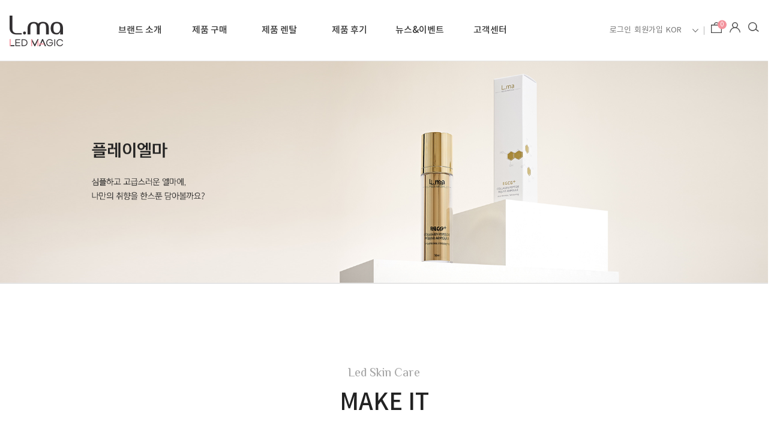

--- FILE ---
content_type: text/html; charset=utf-8
request_url: https://www.lmashop.com/bbs/board.php?bo_table=m07_01&wr_id=23310
body_size: 8374
content:
<!doctype html>
<html lang="">
<head>
<meta charset="utf-8">
<meta http-equiv="imagetoolbar" content="no">
<meta http-equiv="X-UA-Compatible" content="IE=Edge">
<!-- Google Tag Manager (noscript) -->
<noscript><iframe src="https://www.googletagmanager.com/ns.html?id=GTM-WHKT7JT"
height="0" width="0" style="display:none;visibility:hidden"></iframe></noscript>
<!-- End Google Tag Manager (noscript) -->

<meta name="google-site-verification" content="QRgv7OWuYEUXivRqf3iMwxmge8TN7ckK2kGREPfjzV4" />
<meta name="naver-site-verification" content="e4cdcb7654e775f8aabd55b632992bdf9a89bbf9" />
<meta name="naver-site-verification" content="46c6c4f8b14455df4ae64ce8bb0b10f7df7a679d" />
<!-- <meta name="title" content="LED MAGIC L.ma : 엘마 LED 마스크">
<meta name="description" content="LED 전문가가 만든 LED마스크! 안전하고 확실한 효과를 경험해보세요."


<meta name="Keywords" content="led넥케어, led넥마스크, led마스크, led마스크추천, led마스크효과, L.ma, 엘마, LMA, LED MASK, led therapy, red light therapy, KOREAN SKIN CARE, WRINKLE CARE, HOME SPA, HYPERPIGMENTATION, MELASMA ">
<meta name="description" content="led넥케어, led넥마스크, led마스크, led마스크추천, led마스크효과, L.ma, 엘마, LMA, LED MASK, led therapy, red light therapy, KOREAN SKIN CARE, WRINKLE CARE, HOME SPA, HYPERPIGMENTATION, MELASMA ">
> -->
<meta property="og:title" content="LED MAGIC L.ma : 엘마 LED 마스크" />
<meta property="og:site_name" content="LED MAGIC L.ma : 엘마 LED 마스크" />
<meta property="og:author" content="LED MAGIC :: L.ma" />
<meta property="og:type" content="website" />
<meta property="og:description" content="LED 전문가가 만든 LED마스크! 안전하고 확실한 효과를 경험해보세요." />
<meta property="og:url" content="http://www.lmashop.com" />

<meta property="og:image" content="/img/L_ma.jpg" data-dynamic="true" />
<meta property="og:image:width" content="1200" />
<meta property="og:image:height" content="630" />
<meta property="og:image:alt" content="엘마 L.ma" />


<meta name="title" content="오류안내 페이지 > LED MAGIC :: L.ma 엘마" />
<meta name="publisher" content="LED MAGIC :: L.ma 엘마" />
<meta name="author" content="LED MAGIC :: L.ma 엘마" />
<meta name="robots" content="index,follow" />
<meta name="keywords" content="LED MAGIC :: L.ma 엘마" />
<meta name="description" content="오류안내 페이지 > LED MAGIC :: L.ma 엘마" />
<meta name="twitter:card" content="summary_large_image" />
<meta property="og:title" content="오류안내 페이지 > LED MAGIC :: L.ma 엘마" />
<meta property="og:site_name" content="LED MAGIC :: L.ma 엘마" />
<meta property="og:author" content="LED MAGIC :: L.ma 엘마" />
<meta property="og:type" content="" />
<meta property="og:description" content="오류안내 페이지 > LED MAGIC :: L.ma 엘마" />
<meta property="og:url" content="http://www.lmashop.com/bbs/board.php?bo_table=m07_01&wr_id=23310" />
<link rel="canonical" href="http://www.lmashop.com/bbs/board.php?bo_table=m07_01&wr_id=23310" />
<title>엘마 L.ma 공식 사이트 |  LED마스크, LED넥마스크 피부관리기</title>
<link rel="stylesheet" href="https://www.lmashop.com/css/default.css?ver=171013">
<link rel="stylesheet" href="https://www.lmashop.com/css/apms.css?ver=171013">
<link rel="stylesheet" href="https://www.lmashop.com/css/font-awesome/css/font-awesome.min.css?ver=171013">
<!--[if lte IE 8]>
<script src="https://www.lmashop.com/js/html5.js"></script>
<![endif]-->
<script>
// 자바스크립트에서 사용하는 전역변수 선언
var g5_url       = "https://www.lmashop.com";
var g5_bbs_url   = "https://www.lmashop.com/bbs";
var g5_is_member = "";
var g5_is_admin  = "";
var g5_is_mobile = "";
var g5_bo_table  = "";
var g5_sca       = "";
var g5_pim       = "";
var g5_editor    = "";
var g5_responsive    = "1";
var g5_cookie_domain = "";
var g5_purl = "http://www.lmashop.com/bbs/board.php?bo_table=m07_01&wr_id=23310";
</script>
<script src="https://www.lmashop.com/js/jquery-1.11.3.min.js"></script>
<script src="https://www.lmashop.com/js/jquery-migrate-1.2.1.min.js"></script>
<script src="https://www.lmashop.com/lang/korean/lang.js?ver=171013"></script>
<script src="https://www.lmashop.com/js/common.js?ver=171013"></script>
<script src="https://www.lmashop.com/js/wrest.js?ver=171013"></script>
<script src="https://www.lmashop.com/js/apms.js?ver=171013"></script>

	<!-- AceCounter Log Gathering Script V.8.0.2019080601 -->
	<script language='javascript'>
		var _AceGID=(function(){var Inf=['gtc4.acecounter.com','8080','BS4A43918278963','AW','0','NaPm,Ncisy','ALL','0']; var _CI=(!_AceGID)?[]:_AceGID.val;var _N=0;var _T=new Image(0,0);if(_CI.join('.').indexOf(Inf[3])<0){ _T.src =( location.protocol=="https:"?"https://"+Inf[0]:"http://"+Inf[0]+":"+Inf[1]) +'/?cookie'; _CI.push(Inf);  _N=_CI.length; } return {o: _N,val:_CI}; })();
		var _AceCounter=(function(){var G=_AceGID;var _sc=document.createElement('script');var _sm=document.getElementsByTagName('script')[0];if(G.o!=0){var _A=G.val[G.o-1];var _G=(_A[0]).substr(0,_A[0].indexOf('.'));var _C=(_A[7]!='0')?(_A[2]):_A[3];var _U=(_A[5]).replace(/\,/g,'_');_sc.src=(location.protocol.indexOf('http')==0?location.protocol:'http:')+'//cr.acecounter.com/Web/AceCounter_'+_C+'.js?gc='+_A[2]+'&py='+_A[4]+'&gd='+_G+'&gp='+_A[1]+'&up='+_U+'&rd='+(new Date().getTime());_sm.parentNode.insertBefore(_sc,_sm);return _sc.src;}})();
	</script>
	<noscript><img src='http://gtc4.acecounter.com:8080/?uid=BS4A43918278963&je=n&' border='0' width='0' height='0' alt=''></noscript>
	<!-- AceCounter Log Gathering Script End -->

<script type="application/ld+json">
{
    "@context": "http://schema.org",
    "@type": "Organization",
    "name": "L.ma 엘마",
    "url": "https://www.lmashop.com",
 "logo": "https://www.lmashop.com/img/logo.png",
  "telephone": "+82-1522-6626",
  "address": {
    "@type": "PostalAddress",
    "streetAddress": "경상남도 창원시 마산회원구 내서읍 수곡로 71-107",
    "addressLocality": "경상남도 창원시 마산회원구",
    "postalCode": "51211",
    "addressCountry": "KR"
	},
    "sameAs": [
      "https://www.instagram.com/L.ma_official",
      "https://www.youtube.com/channel/UCK1zsq5hW7R4-yz-_GSrIhQ",
      "https://blog.naver.com/ledmagiclma"]
}
</script>
</head>
<body class="responsive is-pc">

<script>
alert("글이 존재하지 않습니다.\n\n글이 삭제되었거나 이동된 경우입니다.");
//document.location.href = "./board.php?bo_table=m07_01";
document.location.replace("./board.php?bo_table=m07_01");
</script>

<noscript>
<div id="validation_check">
    <h1>다음 항목에 오류가 있습니다.</h1>
    <p class="cbg">
        글이 존재하지 않습니다.<br><br>글이 삭제되었거나 이동된 경우입니다.    </p>
        <div class="btn_confirm">
        <a href="./board.php?bo_table=m07_01">돌아가기</a>
    </div>
    
</div>
</noscript>


<!-- 빌더 1.7.22 / 5.2.9.8 / 5.2.9.8 -->
<!-- ie6,7에서 사이드뷰가 게시판 목록에서 아래 사이드뷰에 가려지는 현상 수정 -->
<!--[if lte IE 7]>
<script>
$(function() {
    var $sv_use = $(".sv_use");
    var count = $sv_use.length;

    $sv_use.each(function() {
        $(this).css("z-index", count);
        $(this).css("position", "relative");
        count = count - 1;
    });
});
</script>
<![endif]-->

<!-- 2020-11-10 네이버 공통 스크립트 입력  / 2021-04-22 수정 -->
<!-- 공통 적용 스크립트 , 모든 페이지에 노출되도록 설치. 단 전환페이지 설정값보다 항상 하단에 위치해야함 --> 
<script type="text/javascript" src="//wcs.naver.net/wcslog.js"> </script> 
<script type="text/javascript"> 
if (!wcs_add) var wcs_add={};
wcs_add["wa"] = "s_2f7002f49aa7";
if (!_nasa) var _nasa={};
if(window.wcs){
wcs.inflow();
wcs_do(_nasa);
}
</script>


<!--S:SDCOMM log Analytics 스크립트-->
<script type="text/javascript">
var code ="l_9e63s_0000543f" </script> 
<script type="text/javascript" src="//sdcomm.co.kr/ip_trace/bot.js"></script>
<!--F:SDCOMM log Analytics 스크립트-->

<br />
<b>Fatal error</b>:  Call to a member function getGoogleTags() on null in <b>/hosting/fs200508/html/tail.sub.php</b> on line <b>61</b><br />


--- FILE ---
content_type: text/html; charset=utf-8
request_url: https://www.lmashop.com/bbs/board.php?bo_table=m07_01
body_size: 95998
content:
<!doctype html>
<html lang="ko">
<head>
<meta charset="utf-8">
<meta http-equiv="imagetoolbar" content="no">
<meta http-equiv="X-UA-Compatible" content="IE=Edge">
<!-- Google Tag Manager (noscript) -->
<noscript><iframe src="https://www.googletagmanager.com/ns.html?id=GTM-WHKT7JT"
height="0" width="0" style="display:none;visibility:hidden"></iframe></noscript>
<!-- End Google Tag Manager (noscript) -->

<meta name="google-site-verification" content="QRgv7OWuYEUXivRqf3iMwxmge8TN7ckK2kGREPfjzV4" />
<meta name="naver-site-verification" content="e4cdcb7654e775f8aabd55b632992bdf9a89bbf9" />
<meta name="naver-site-verification" content="46c6c4f8b14455df4ae64ce8bb0b10f7df7a679d" />
<!-- <meta name="title" content="LED MAGIC L.ma : 엘마 LED 마스크">
<meta name="description" content="LED 전문가가 만든 LED마스크! 안전하고 확실한 효과를 경험해보세요."


<meta name="Keywords" content="led넥케어, led넥마스크, led마스크, led마스크추천, led마스크효과, L.ma, 엘마, LMA, LED MASK, led therapy, red light therapy, KOREAN SKIN CARE, WRINKLE CARE, HOME SPA, HYPERPIGMENTATION, MELASMA ">
<meta name="description" content="led넥케어, led넥마스크, led마스크, led마스크추천, led마스크효과, L.ma, 엘마, LMA, LED MASK, led therapy, red light therapy, KOREAN SKIN CARE, WRINKLE CARE, HOME SPA, HYPERPIGMENTATION, MELASMA ">
> -->
<meta property="og:title" content="LED MAGIC L.ma : 엘마 LED 마스크" />
<meta property="og:site_name" content="LED MAGIC L.ma : 엘마 LED 마스크" />
<meta property="og:author" content="LED MAGIC :: L.ma" />
<meta property="og:type" content="website" />
<meta property="og:description" content="LED 전문가가 만든 LED마스크! 안전하고 확실한 효과를 경험해보세요." />
<meta property="og:url" content="http://www.lmashop.com" />

<meta property="og:image" content="/img/L_ma.jpg" data-dynamic="true" />
<meta property="og:image:width" content="1200" />
<meta property="og:image:height" content="630" />
<meta property="og:image:alt" content="엘마 L.ma" />
<meta name="description" content="플레이엘마에서 엘마마스크 커스텀을 통해 세상에 단 하나뿐인 나만의 LED 마스크를 직접 만들어보세요! LED 마스크커스텀 후 혜택도 받아가세요!" />
<meta name="keywords" content="엘마, Lma, LED마스크, LED마스크, 엘마마스크, 마스크커스텀, LED마스크커스텀" />
<meta name="title" content="MAKE IT 1 페이지 > LED MAGIC :: L.ma 엘마" />
<meta name="publisher" content="LED MAGIC :: L.ma 엘마" />
<meta name="author" content="LED MAGIC :: L.ma 엘마" />
<meta name="robots" content="index,follow" />
<meta name="keywords" content="LED MAGIC :: L.ma 엘마" />
<meta name="description" content="MAKE IT 1 페이지 > LED MAGIC :: L.ma 엘마" />
<meta name="twitter:card" content="summary_large_image" />
<meta property="og:title" content="MAKE IT 1 페이지 > LED MAGIC :: L.ma 엘마" />
<meta property="og:site_name" content="LED MAGIC :: L.ma 엘마" />
<meta property="og:author" content="LED MAGIC :: L.ma 엘마" />
<meta property="og:type" content="" />
<meta property="og:description" content="MAKE IT 1 페이지 > LED MAGIC :: L.ma 엘마" />
<meta property="og:url" content="http://www.lmashop.com/bbs/board.php?bo_table=m07_01" />
<link rel="canonical" href="http://www.lmashop.com/bbs/board.php?bo_table=m07_01" />
<title>엘마마스크 플레이엘마 | 세상에 단 하나뿐인 마스크 커스텀</title>
<link rel="stylesheet" href="https://www.lmashop.com/css/default.css?ver=171013">
<link rel="stylesheet" href="https://www.lmashop.com/css/apms.css?ver=171013">

<link rel="stylesheet" href="https://www.lmashop.com/thema/Fivesense-basic/assets/bs3/css/bootstrap.min.css" type="text/css" class="thema-mode">
<link rel="stylesheet" href="https://www.lmashop.com/thema/Fivesense-basic/colorset/Basic-Box/colorset.css" type="text/css" class="thema-colorset">
<link rel="stylesheet" href="https://www.lmashop.com/css/common.css" type="text/css" class="thema-colorset">
<link rel="stylesheet" href="https://www.lmashop.com/css/sub.css" type="text/css" class="thema-colorset">
<link rel="stylesheet" href="https://www.lmashop.com/thema/Fivesense-basic/widget/miso-keyword/widget.css" >
<link rel="stylesheet" href="https://www.lmashop.com/skin/shop/basic/style.css?ver=171013">
<link rel="stylesheet" href="https://www.lmashop.com/skin/board/m04_01/style.css" >
<link rel="stylesheet" href="https://www.lmashop.com/skin/board/m04_01/list/gallery/list.css" >
<link rel="stylesheet" href="https://www.lmashop.com/thema/Fivesense-basic/widget/miso-sidebar/widget.css" >
<link rel="stylesheet" href="https://www.lmashop.com/css/font-awesome/css/font-awesome.min.css?ver=171013">
<link rel="stylesheet" href="https://www.lmashop.com/css/level/basic.css?ver=171013">
<!--[if lte IE 8]>
<script src="https://www.lmashop.com/js/html5.js"></script>
<![endif]-->
<script>
// 자바스크립트에서 사용하는 전역변수 선언
var g5_url       = "https://www.lmashop.com";
var g5_bbs_url   = "https://www.lmashop.com/bbs";
var g5_is_member = "";
var g5_is_admin  = "";
var g5_is_mobile = "";
var g5_bo_table  = "m07_01";
var g5_sca       = "";
var g5_pim       = "";
var g5_editor    = "";
var g5_responsive    = "1";
var g5_cookie_domain = "";
var g5_purl = "http://www.lmashop.com/bbs/board.php?bo_table=m07_01";
</script>
<script src="https://www.lmashop.com/js/jquery-1.11.3.min.js"></script>
<script src="https://www.lmashop.com/js/jquery-migrate-1.2.1.min.js"></script>
<script src="https://www.lmashop.com/lang/korean/lang.js?ver=171013"></script>
<script src="https://www.lmashop.com/js/common.js?ver=171013"></script>
<script src="https://www.lmashop.com/js/wrest.js?ver=171013"></script>
<script src="https://www.lmashop.com/js/apms.js?ver=171013"></script>

	<!-- AceCounter Log Gathering Script V.8.0.2019080601 -->
	<script language='javascript'>
		var _AceGID=(function(){var Inf=['gtc4.acecounter.com','8080','BS4A43918278963','AW','0','NaPm,Ncisy','ALL','0']; var _CI=(!_AceGID)?[]:_AceGID.val;var _N=0;var _T=new Image(0,0);if(_CI.join('.').indexOf(Inf[3])<0){ _T.src =( location.protocol=="https:"?"https://"+Inf[0]:"http://"+Inf[0]+":"+Inf[1]) +'/?cookie'; _CI.push(Inf);  _N=_CI.length; } return {o: _N,val:_CI}; })();
		var _AceCounter=(function(){var G=_AceGID;var _sc=document.createElement('script');var _sm=document.getElementsByTagName('script')[0];if(G.o!=0){var _A=G.val[G.o-1];var _G=(_A[0]).substr(0,_A[0].indexOf('.'));var _C=(_A[7]!='0')?(_A[2]):_A[3];var _U=(_A[5]).replace(/\,/g,'_');_sc.src=(location.protocol.indexOf('http')==0?location.protocol:'http:')+'//cr.acecounter.com/Web/AceCounter_'+_C+'.js?gc='+_A[2]+'&py='+_A[4]+'&gd='+_G+'&gp='+_A[1]+'&up='+_U+'&rd='+(new Date().getTime());_sm.parentNode.insertBefore(_sc,_sm);return _sc.src;}})();
	</script>
	<noscript><img src='http://gtc4.acecounter.com:8080/?uid=BS4A43918278963&je=n&' border='0' width='0' height='0' alt=''></noscript>
	<!-- AceCounter Log Gathering Script End -->

<script type="application/ld+json">
{
    "@context": "http://schema.org",
    "@type": "Organization",
    "name": "L.ma 엘마",
    "url": "https://www.lmashop.com",
 "logo": "https://www.lmashop.com/img/logo.png",
  "telephone": "+82-1522-6626",
  "address": {
    "@type": "PostalAddress",
    "streetAddress": "경상남도 창원시 마산회원구 내서읍 수곡로 71-107",
    "addressLocality": "경상남도 창원시 마산회원구",
    "postalCode": "51211",
    "addressCountry": "KR"
	},
    "sameAs": [
      "https://www.instagram.com/L.ma_official",
      "https://www.youtube.com/channel/UCK1zsq5hW7R4-yz-_GSrIhQ",
      "https://blog.naver.com/ledmagiclma"]
}
</script>
<script src="https://www.lmashop.com/plugin/apms/js/jquery.mobile.swipe.min.js"></script>
</head>
<body class="responsive is-pc">
<style>
		.at-container {max-width:1400px;}
	.no-responsive .wrapper, .no-responsive .at-container-wide { min-width:1400px; }
	.no-responsive .boxed.wrapper, .no-responsive .at-container { width:1400px; }
	.at-menu .nav-height { height:101px; line-height:101px !important; }
	.pc-menu, .pc-menu .nav-full-back, .pc-menu .nav-full-height { height:101px; }
	.pc-menu .nav-top.nav-float .menu-a, .pc-menu .nav-mega .menu-a { padding:0px 25px; }
	.pc-menu .nav-top.nav-float .sub-1div::before { left: 25px; }
	.pc-menu .nav-full-first, .pc-menu .nav-full-last, .pc-menu .nav-full.on .sub-1div { height: 350px; }
	.pc-menu .nav-full.on, .pc-menu .nav-full.on .at-container { height:451px; }
	.pc-menu .subm-w { width:170px; }
	.pc-menu .nav-content, .pc-menu .nav-cw { width:170px; }
	.pc-menu .nav-content-height { height:320px; }
	.pc-menu .nav-content .sub-content { width:860px; left:170px; }
	@media all and (min-width:1200px) {
		.responsive .boxed.wrapper { max-width:1400px; }
	}
</style>
<div class="at-html">
	<div id="thema_wrapper" class="wrapper  ko">
		<header class="at-header hidden">
			<!-- LNB -->
			<aside class="at-lnb">
				<div class="at-container">
					<!-- LNB Left -->
					<div class="pull-left">
						<!--
                            <ul>
							<li><a href="javascript:;" id="favorite">즐겨찾기</a></li>
							<li><a href="https://www.lmashop.com/rss/" target="_blank">RSS 구독</a></li>
														<li><a>01월 25일(일)</a></li>
						</ul>
                        -->
					</div>
					<!-- LNB Right -->
					<div class="pull-right">
						<ul>
															<li><a href="https://www.lmashop.com/bbs/login.php?url=%2Fbbs%2Fboard.php%3Fbo_table%3Dm07_01" onclick="sidebar_open('sidebar-user'); return false;">로그인</a></li>
								<li><a href="https://www.lmashop.com/bbs/register.php">회원가입</a></li>
								<li><a href="https://www.lmashop.com/bbs/password_lost.php" class="win_password_lost">아이디/비밀번호 찾기	</a></li>
																																										</ul>
					</div>
					<div class="clearfix"></div>
				</div>
			</aside>

			<!-- PC Header -->
			<div class="pc-header">
				<div class="at-container">
					<!-- PC Logo -->
					<div class="header-logo">
						<a href="https://www.lmashop.com">
                            <img src="/img/logo.png" style="width: 237px; height:68px;" title="">
                        </a>
					</div>
					<!-- PC Search -->
					<div class="header-search">
						<form name="tsearch" method="get" onsubmit="return tsearch_submit(this);" role="form" class="form">
						<input type="hidden" name="url"	value="https://www.lmashop.com/shop/search.php">
							<div class="input-group input-group-sm">
								<input type="text" name="stx" class="form-control input-sm" value="">
								<span class="input-group-btn">
									<button type="submit" class="btn btn-sm"><i class="fa fa-search fa-lg"></i></button>
								</span>
							</div>
						</form>
						<div class="header-keyword">
							<div class="miso-keyword">
	<a href="https://www.lmashop.com/bbs/search.php?stx=%EA%B2%80%EC%83%89%EC%96%B41">검색어1</a>
	<a href="https://www.lmashop.com/bbs/search.php?stx=%EA%B2%80%EC%83%89%EC%96%B43">검색어3</a>
	<a href="https://www.lmashop.com/bbs/search.php?stx=%EA%B2%80%EC%83%89%EC%96%B42">검색어2</a>
	<a href="https://www.lmashop.com/bbs/search.php?stx=%EA%B2%80%EC%83%89%EC%96%B44">검색어4</a>
</div>
						</div>
					</div>
					<div class="clearfix"></div>
				</div>
			</div>

			<!-- Mobile Header -->
			<div class="m-header">
				<div class="at-container">
					<div class="header-wrap">
						<div class="header-icon">
							<a href="javascript:;" onclick="sidebar_open('sidebar-user');">
								<i class="fa fa-user"></i>
							</a>
						</div>
						<div class="header-logo en">
							<!-- Mobile Logo -->
							<a href="https://www.lmashop.com">
								<img src="/img/logo.png" style="width: 237px; height:68px;" title="">
							</a>
						</div>
						<div class="header-icon">
							<a href="javascript:;" onclick="sidebar_open('sidebar-search');">
								<i class="fa fa-search"></i>
							</a>
						</div>
					</div>
					<div class="clearfix"></div>
				</div>
			</div>
		</header>

		<div class="at-wrapper">
			<!-- Menu -->
			<nav class="at-menu">
				<!-- PC Menu -->
				<div class="pc-menu">
					<!-- Menu Button & Right Icon Menu -->
					<div class="container_fix clearfix">
						<div class="nav-right nav-rw nav-height hidden">
							<ul>
																	<li class="nav-show">
										<a href="https://www.lmashop.com/shop/cart.php" onclick="sidebar_open('sidebar-cart'); return false;" data-original-title="<nobr>쇼핑</nobr>" data-toggle="tooltip" data-placement="top" data-html="true">
											<i class="fa fa-shopping-bag"></i>
																					</a>
									</li>
								
								<li>
									<a href="javascript:;" onclick="sidebar_open('sidebar-search');" data-original-title="<nobr>검색</nobr>" data-toggle="tooltip" data-placement="top" data-html="true">
										<i class="fa fa-search"></i>
									</a>
								</li>
								<li class="menu-all-icon" data-original-title="<nobr>전체메뉴</nobr>" data-toggle="tooltip" data-placement="top" data-html="true">
									<a href="javascript:;" data-toggle="collapse" data-target="#menu-all">
										<i class="fa fa-th"></i>
									</a>
								</li>
							</ul>
							<div class="clearfix"></div>
						</div>
					</div>
					


	<div id="nav_full" class="nav-full nav-full-height nav-visible">
		<div id="nav_full_back" class="nav-full-back nav-height"></div>
		<div id="nav_full_container" class="container_fix nav-full-height">
			<div class="nav-slide clearfix">
				<a href="https://www.lmashop.com" class="left_logo nav-height">
					<img src="https://www.lmashop.com/img/logo.png" alt="">
				</a>	
				<ul class="menu-ul">
													<li class="menu-li off">
						<a class="menu-a nav-height" href="https://www.lmashop.com/bbs/page.php?hid=m01_01">
							브랜드 소개													</a>
													<div class="sub-1div">
								<ul class="sub-1dul">
								
									
									<li class="sub-1dli off">
										<a href="https://www.lmashop.com/bbs/page.php?hid=m01_01" class="sub-1da">
											회사소개																					</a>
																			</li>
								
									
									<li class="sub-1dli off">
										<a href="https://www.lmashop.com/bbs/page.php?hid=m01_02" class="sub-1da">
											엘마 조직도																					</a>
																			</li>
								
									
									<li class="sub-1dli off">
										<a href="https://www.lmashop.com/bbs/page.php?hid=m01_03" class="sub-1da">
											인증 보고서																					</a>
																			</li>
																</ul>
							</div>
											</li>
									<li class="menu-li off">
						<a class="menu-a nav-height" href="/shop/list.php?ca_id=10">
							제품 구매													</a>
													<div class="sub-1div">
								<ul class="sub-1dul">
								
									
									<li class="sub-1dli off">
										<a href="/shop/list.php?ca_id=10" class="sub-1da">
											엘마 전체상품																					</a>
																			</li>
								
									
									<li class="sub-1dli off">
										<a href="/shop/list.php?ca_id=1010" class="sub-1da">
											엘마 LED 디바이스																					</a>
																			</li>
								
									
									<li class="sub-1dli off">
										<a href="/shop/list.php?ca_id=1020" class="sub-1da">
											엘마 코스메틱																					</a>
																			</li>
								
									
									<li class="sub-1dli off">
										<a href="/shop/list.php?ca_id=1030" class="sub-1da">
											유통기한 임박 할인																					</a>
																			</li>
																</ul>
							</div>
											</li>
									<li class="menu-li off">
						<a class="menu-a nav-height" href="https://www.lmashop.com/bbs/page.php?hid=m03_01">
							제품 렌탈													</a>
													<div class="sub-1div">
								<ul class="sub-1dul">
								
									
									<li class="sub-1dli off">
										<a href="https://www.lmashop.com/bbs/page.php?hid=m03_01" class="sub-1da">
											렌탈 안내																					</a>
																			</li>
								
									
									<li class="sub-1dli off">
										<a href="https://www.lmashop.com/bbs/page.php?hid=m03_02" class="sub-1da">
											렌탈 신청																					</a>
																			</li>
																</ul>
							</div>
											</li>
									<li class="menu-li off">
						<a class="menu-a nav-height" href="https://www.lmashop.com/bbs/board.php?bo_table=m04_02">
							제품 후기													</a>
													<div class="sub-1div">
								<ul class="sub-1dul">
								
									
									<li class="sub-1dli off">
										<a href="https://www.lmashop.com/bbs/board.php?bo_table=m04_02" class="sub-1da">
											블로그 리뷰																					</a>
																			</li>
																</ul>
							</div>
											</li>
									<li class="menu-li off">
						<a class="menu-a nav-height" href="https://www.lmashop.com/bbs/board.php?bo_table=m05_01">
							뉴스&이벤트													</a>
													<div class="sub-1div">
								<ul class="sub-1dul">
								
									
									<li class="sub-1dli off">
										<a href="https://www.lmashop.com/bbs/board.php?bo_table=m05_01" class="sub-1da">
											공지사항																					</a>
																			</li>
								
									
									<li class="sub-1dli off">
										<a href="https://www.lmashop.com/bbs/board.php?bo_table=m05_02" class="sub-1da">
											NEWS																					</a>
																			</li>
								
									
									<li class="sub-1dli off">
										<a href="https://www.lmashop.com/bbs/board.php?bo_table=m05_03" class="sub-1da">
											미디어																					</a>
																			</li>
								
									
									<li class="sub-1dli off">
										<a href="/bbs/board.php?bo_table=m05_04&sca=진행+중+이벤트+" class="sub-1da">
											이벤트																					</a>
																					<div class="sub-slide sub-2div">
												<ul class="sub-2dul subm-w pull-left">					
																									
													
													<li class="sub-2dli off">
														<a href="https://www.lmashop.com/bbs/board.php?bo_table=m05_04&sca=%EC%A7%84%ED%96%89+%EC%A4%91+%EC%9D%B4%EB%B2%A4%ED%8A%B8+" class="sub-2da">
															진행 중 이벤트 																													</a>
													</li>
																									
													
													<li class="sub-2dli off">
														<a href="https://www.lmashop.com/bbs/board.php?bo_table=m05_04&sca=+%EC%A2%85%EB%A3%8C%EB%90%9C+%EC%9D%B4%EB%B2%A4%ED%8A%B8" class="sub-2da">
															 종료된 이벤트																													</a>
													</li>
																								</ul>
																								<div class="clearfix"></div>
											</div>
																			</li>
								
									
									<li class="sub-1dli off">
										<a href="/bbs/board.php?bo_table=m05_05&sca=instagram" class="sub-1da">
											공식SNS																					</a>
																					<div class="sub-slide sub-2div">
												<ul class="sub-2dul subm-w pull-left">					
																									
													
													<li class="sub-2dli off">
														<a href="https://www.lmashop.com/bbs/board.php?bo_table=m05_05&sca=instagram" class="sub-2da">
															instagram																													</a>
													</li>
																									
													
													<li class="sub-2dli off">
														<a href="https://www.lmashop.com/bbs/board.php?bo_table=m05_05&sca=facebook" class="sub-2da">
															facebook																													</a>
													</li>
																									
													
													<li class="sub-2dli off">
														<a href="https://www.lmashop.com/bbs/board.php?bo_table=m05_05&sca=youtube" class="sub-2da">
															youtube																													</a>
													</li>
																									
													
													<li class="sub-2dli off">
														<a href="https://www.lmashop.com/bbs/board.php?bo_table=m05_05&sca=blog" class="sub-2da">
															blog																													</a>
													</li>
																								</ul>
																								<div class="clearfix"></div>
											</div>
																			</li>
																</ul>
							</div>
											</li>
									<li class="menu-li off">
						<a class="menu-a nav-height" href="https://www.lmashop.com/bbs/faq.php">
							고객센터													</a>
													<div class="sub-1div">
								<ul class="sub-1dul">
								
									
									<li class="sub-1dli off">
										<a href="https://www.lmashop.com/bbs/faq.php" class="sub-1da">
											FAQ																					</a>
																			</li>
								
									
									<li class="sub-1dli off">
										<a href="https://www.lmashop.com/bbs/page.php?hid=m06_01" class="sub-1da">
											정품등록																					</a>
																			</li>
								
									
									<li class="sub-1dli off">
										<a href="https://www.lmashop.com/bbs/page.php?hid=m06_02" class="sub-1da">
											A/S접수																					</a>
																			</li>
								
									
									<li class="sub-1dli off">
										<a href="https://www.lmashop.com/bbs/board.php?bo_table=m06_03" class="sub-1da">
											1:1문의																					</a>
																			</li>
								
									
									<li class="sub-1dli off">
										<a href="https://www.google.com/maps/d/u/1/edit?mid=1CXIm4P8Ra3nzplW4pu09XSgThpelIveE&ll=35.65117392819283%2C127.85000740000001&z=7" class="sub-1da" target="_blank">
											전국매장 찾기																					</a>
																			</li>
								
									
									<li class="sub-1dli off">
										<a href="https://www.lmashop.com/bbs/page.php?hid=m06_05" class="sub-1da">
											제휴 및 제안																					</a>
																			</li>
								
									
									<li class="sub-1dli off">
										<a href="https://www.lmashop.com/bbs/board.php?bo_table=m06_06" class="sub-1da">
											사용설명서																					</a>
																			</li>
																</ul>
							</div>
											</li>
								</ul>
				<div class="right_btn nav-height clearfix">
					<ul class="right_left_lnb">
												<li><a href="https://www.lmashop.com/bbs/login.php">로그인</a></li>
						<li><a href="https://www.lmashop.com/bbs/register_form.php">회원가입</a></li>
												<li>
							<select name="site_btn" id="site_btn" onchange="if(this.value) location.href=(this.value);">
								<option value="https://www.lmashop.com/">KOR</option>
								<option value="https://www.lmashop.com/en">EN</option>
							</select>
						</li>
					</ul>
					<div class="right_right_btn">
						<a href="https://www.lmashop.com/shop/cart.php" onclick="sidebar_open('sidebar-cart'); return false;">
							<img src="https://www.lmashop.com/img/cart_icon.png" alt=""> <span>0</span>
						</a>
						<a href="https://www.lmashop.com/shop/mypage.php">
							<img src="https://www.lmashop.com/img/mypage_icon.png" alt="">
						</a>
						<a class="search_icon">
							<img src="https://www.lmashop.com/img/search_icon.png" alt="">
						</a>
					</div>
				</div>
			</div><!-- .nav-slide -->
		</div><!-- .at-container -->
	</div><!-- .nav-full -->
	<div class="search_wrap">
		<div class="container_fix">
			<div class="search_box">
				<form name="tsearch" method="get" onsubmit="return tsearch_submit(this);" role="form" class="form clearfix">			
					<input type="hidden" name="url"	value="https://www.lmashop.com/shop/search.php">
					<input type="hidden" name="qcaid" value="" />
					<div class="search">
						<input type="text" name="stx" value="" placeholder="검색어를 입력하세요.">
						<button type="submit"><img src="https://www.lmashop.com/img/search_icon_white.png" alt=""></button>
					</div>
				</form>
			</div>
		</div>
	</div>
					<div class="clearfix"></div>
					<div class="nav-back"></div>
				</div><!-- .pc-menu -->

				<!-- PC All Menu -->
				<div class="pc-menu-all">
					<div id="menu-all" class="collapse">
						<div class="at-container table-responsive">
							<table class="table">
							<tr>
															<td class="off">
									<a class="menu-a" href="https://www.lmashop.com/bbs/page.php?hid=m01_01">
										브랜드 소개																			</a>
																			<div class="sub-1div">
											<ul class="sub-1dul">
											
												
												<li class="sub-1dli off">
													<a href="https://www.lmashop.com/bbs/page.php?hid=m01_01" class="sub-1da">
														회사소개																											</a>
												</li>
											
												
												<li class="sub-1dli off">
													<a href="https://www.lmashop.com/bbs/page.php?hid=m01_02" class="sub-1da">
														엘마 조직도																											</a>
												</li>
											
												
												<li class="sub-1dli off">
													<a href="https://www.lmashop.com/bbs/page.php?hid=m01_03" class="sub-1da">
														인증 보고서																											</a>
												</li>
																						</ul>
										</div>
																	</td>
															<td class="off">
									<a class="menu-a" href="/shop/list.php?ca_id=10">
										제품 구매																			</a>
																			<div class="sub-1div">
											<ul class="sub-1dul">
											
												
												<li class="sub-1dli off">
													<a href="/shop/list.php?ca_id=10" class="sub-1da">
														엘마 전체상품																											</a>
												</li>
											
												
												<li class="sub-1dli off">
													<a href="/shop/list.php?ca_id=1010" class="sub-1da">
														엘마 LED 디바이스																											</a>
												</li>
											
												
												<li class="sub-1dli off">
													<a href="/shop/list.php?ca_id=1020" class="sub-1da">
														엘마 코스메틱																											</a>
												</li>
											
												
												<li class="sub-1dli off">
													<a href="/shop/list.php?ca_id=1030" class="sub-1da">
														유통기한 임박 할인																											</a>
												</li>
																						</ul>
										</div>
																	</td>
															<td class="off">
									<a class="menu-a" href="https://www.lmashop.com/bbs/page.php?hid=m03_01">
										제품 렌탈																			</a>
																			<div class="sub-1div">
											<ul class="sub-1dul">
											
												
												<li class="sub-1dli off">
													<a href="https://www.lmashop.com/bbs/page.php?hid=m03_01" class="sub-1da">
														렌탈 안내																											</a>
												</li>
											
												
												<li class="sub-1dli off">
													<a href="https://www.lmashop.com/bbs/page.php?hid=m03_02" class="sub-1da">
														렌탈 신청																											</a>
												</li>
																						</ul>
										</div>
																	</td>
															<td class="off">
									<a class="menu-a" href="https://www.lmashop.com/bbs/board.php?bo_table=m04_02">
										제품 후기																			</a>
																			<div class="sub-1div">
											<ul class="sub-1dul">
											
												
												<li class="sub-1dli off">
													<a href="https://www.lmashop.com/bbs/board.php?bo_table=m04_02" class="sub-1da">
														블로그 리뷰																											</a>
												</li>
																						</ul>
										</div>
																	</td>
															<td class="off">
									<a class="menu-a" href="https://www.lmashop.com/bbs/board.php?bo_table=m05_01">
										뉴스&이벤트																			</a>
																			<div class="sub-1div">
											<ul class="sub-1dul">
											
												
												<li class="sub-1dli off">
													<a href="https://www.lmashop.com/bbs/board.php?bo_table=m05_01" class="sub-1da">
														공지사항																											</a>
												</li>
											
												
												<li class="sub-1dli off">
													<a href="https://www.lmashop.com/bbs/board.php?bo_table=m05_02" class="sub-1da">
														NEWS																											</a>
												</li>
											
												
												<li class="sub-1dli off">
													<a href="https://www.lmashop.com/bbs/board.php?bo_table=m05_03" class="sub-1da">
														미디어																											</a>
												</li>
											
												
												<li class="sub-1dli off">
													<a href="/bbs/board.php?bo_table=m05_04&sca=진행+중+이벤트+" class="sub-1da sub-icon">
														이벤트																											</a>
												</li>
											
												
												<li class="sub-1dli off">
													<a href="/bbs/board.php?bo_table=m05_05&sca=instagram" class="sub-1da sub-icon">
														공식SNS																											</a>
												</li>
																						</ul>
										</div>
																	</td>
															<td class="off">
									<a class="menu-a" href="https://www.lmashop.com/bbs/faq.php">
										고객센터																			</a>
																			<div class="sub-1div">
											<ul class="sub-1dul">
											
												
												<li class="sub-1dli off">
													<a href="https://www.lmashop.com/bbs/faq.php" class="sub-1da">
														FAQ																											</a>
												</li>
											
												
												<li class="sub-1dli off">
													<a href="https://www.lmashop.com/bbs/page.php?hid=m06_01" class="sub-1da">
														정품등록																											</a>
												</li>
											
												
												<li class="sub-1dli off">
													<a href="https://www.lmashop.com/bbs/page.php?hid=m06_02" class="sub-1da">
														A/S접수																											</a>
												</li>
											
												
												<li class="sub-1dli off">
													<a href="https://www.lmashop.com/bbs/board.php?bo_table=m06_03" class="sub-1da">
														1:1문의																											</a>
												</li>
											
												
												<li class="sub-1dli off">
													<a href="https://www.google.com/maps/d/u/1/edit?mid=1CXIm4P8Ra3nzplW4pu09XSgThpelIveE&ll=35.65117392819283%2C127.85000740000001&z=7" class="sub-1da" target="_blank">
														전국매장 찾기																											</a>
												</li>
											
												
												<li class="sub-1dli off">
													<a href="https://www.lmashop.com/bbs/page.php?hid=m06_05" class="sub-1da">
														제휴 및 제안																											</a>
												</li>
											
												
												<li class="sub-1dli off">
													<a href="https://www.lmashop.com/bbs/board.php?bo_table=m06_06" class="sub-1da">
														사용설명서																											</a>
												</li>
																						</ul>
										</div>
																	</td>
														</tr>
							</table>
							<div class="menu-all-btn">
								<div class="btn-group">
									<a class="btn btn-lightgray" href="https://www.lmashop.com"><i class="fa fa-home"></i></a>
									<a href="javascript:;" class="btn btn-lightgray" data-toggle="collapse" data-target="#menu-all"><i class="fa fa-times"></i></a>
								</div>
							</div>
						</div>
					</div>
				</div><!-- .pc-menu-all -->

				<!-- Mobile Menu -->
				<div class="m-menu hidden">
					<div class="m-wrap">
	<div class="at-container">
		<div class="m-table en">
			<div class="m-icon">
				<a href="javascript:;" onclick="sidebar_open('sidebar-menu');"><i class="fa fa-bars"></i></a>
			</div>
							<div class="m-icon">
					<a href="https://www.lmashop.com/?ci=1">
													<i class="fa fa-commenting"></i>
							<span class="label bg-blue">BBS</span>
											</a>
				</div>
						<div class="m-list">
				<div class="m-nav" id="mobile_nav">
					<ul class="clearfix">
					<li>
						<a href="https://www.lmashop.com">메인</a>
					</li>
											<li>
							<a href="https://www.lmashop.com/bbs/page.php?hid=m01_01">
								브랜드 소개															</a>
						</li>
											<li>
							<a href="/shop/list.php?ca_id=10">
								제품 구매															</a>
						</li>
											<li>
							<a href="https://www.lmashop.com/bbs/page.php?hid=m03_01">
								제품 렌탈															</a>
						</li>
											<li>
							<a href="https://www.lmashop.com/bbs/board.php?bo_table=m04_02">
								제품 후기															</a>
						</li>
											<li>
							<a href="https://www.lmashop.com/bbs/board.php?bo_table=m05_01">
								뉴스&이벤트															</a>
						</li>
											<li>
							<a href="https://www.lmashop.com/bbs/faq.php">
								고객센터															</a>
						</li>
										</ul>
				</div>
			</div>
							<div class="m-icon">
					<a href="https://www.lmashop.com/shop/cart.php" onclick="sidebar_open('sidebar-cart'); return false;"> 
						<i class="fa fa-shopping-bag"></i>
											</a>
				</div>
						<div class="m-icon">
				<a href="javascript:;" onclick="sidebar_open('sidebar-response');">
					<i class="fa fa-bell"></i>
					<span class="label bg-orangered en" style="display:none;">
						<span class="msgCount">0</span>
					</span>
				</a>
			</div>
		</div>
	</div>
</div>

<div class="clearfix"></div>

				</div><!-- .m-menu -->
				<div class="m_header hidden-lg hidden-md">
					<div class="container_fix">
						<a onclick="sidebar_open('sidebar-menu');" class="left_menu">
							<img src="https://www.lmashop.com/img/m_menu.png" alt="" >
						</a>
						<a href="https://www.lmashop.com" class="m_logo">
							<img src="https://www.lmashop.com/img/m_logo.png" alt="" >
						</a>
						<a onclick="sidebar_open('sidebar-search');"class="right_search">
							<img src="https://www.lmashop.com/img/m_search.png" alt="" >
						</a>
					</div>
				</div>
			</nav><!-- .at-menu -->

			<div class="clearfix"></div>

						
							<div class="top_banner container_img">
		<div class="hidden-xs hidden-sm">
		<style>
	#lukfywhsjtgpxoezrinvqm .item { background-size:cover; background-position:center center; background-repeat:no-repeat; }
	#lukfywhsjtgpxoezrinvqm .img-wrap { padding-bottom:28.902%; }
	#lukfywhsjtgpxoezrinvqm .tab-indicators { position:absolute; left:0; bottom:0; width:100%; }
	#lukfywhsjtgpxoezrinvqm .nav a { background: rgba(255,255,255, 0.9); color:#000; border-radius: 0px; margin:0px; }
	#lukfywhsjtgpxoezrinvqm .nav a:hover, #lukfywhsjtgpxoezrinvqm .nav a:focus,
	#lukfywhsjtgpxoezrinvqm .nav .active a { background: rgba(0,0,0, 0.6); color:#fff; }
										</style>
<div id="lukfywhsjtgpxoezrinvqm" class="swipe-carousel carousel" data-ride="carousel" data-interval="3000">
	<div class="carousel-inner is-round-title">
					<div class="item active" style="background-image: url('/data/apms/background/m07_banner_img.jpg');">
				<a href="javascript:;" target="_self">
					<div class="img-wrap">
						<div class="img-item">
																				</div>
					</div>
				</a>
			</div>
			</div>
		<!-- Indicators -->
	</div>
	</div>
	<div class="hidden-lg hidden-md">
		<style>
	#qbgcftrjoipdluhnsmke .item { background-size:cover; background-position:center center; background-repeat:no-repeat; }
	#qbgcftrjoipdluhnsmke .img-wrap { padding-bottom:49.862%; }
	#qbgcftrjoipdluhnsmke .tab-indicators { position:absolute; left:0; bottom:0; width:100%; }
	#qbgcftrjoipdluhnsmke .nav a { background: rgba(255,255,255, 0.9); color:#000; border-radius: 0px; margin:0px; }
	#qbgcftrjoipdluhnsmke .nav a:hover, #qbgcftrjoipdluhnsmke .nav a:focus,
	#qbgcftrjoipdluhnsmke .nav .active a { background: rgba(0,0,0, 0.6); color:#fff; }
										</style>
<div id="qbgcftrjoipdluhnsmke" class="swipe-carousel carousel" data-ride="carousel" data-interval="3000">
	<div class="carousel-inner is-round-title">
					<div class="item active" style="background-image: url('/data/apms/background/mm07_banner_img.jpg');">
				<a href="javascript:;" target="_self">
					<div class="img-wrap">
						<div class="img-item">
																				</div>
					</div>
				</a>
			</div>
			</div>
		<!-- Indicators -->
	</div>
	</div>
	</div>

<div class="sub_menu_box">
	<div class="sub_container_fix hidden-xs hidden-sm">
		<ul class="cate_ul">	
								</ul>
	</div>
	<div class="m_drop_menu clearfix hidden-lg hidden-md ">
		<div class="left_menu">
			<div class="dropdown menu-dropdown">
				<a id="categoryLabel" data-target="#" href="#" data-toggle="dropdown" aria-haspopup="true" aria-expanded="false" class="">
					<span class="text_empty">
													플레이엘마												
					</span>
					<img src="https://www.lmashop.com/img/sub_menu_arrow.png" alt="" />
				</a>
				<ul class="dropdown-menu" role="menu" aria-labelledby="categoryLabel">
											<li class="dropdown-menu-li off">
							<a class="menu-a nav-height" href="https://www.lmashop.com/bbs/page.php?hid=m01_01">
								브랜드 소개															</a>

						</li>
											<li class="dropdown-menu-li off">
							<a class="menu-a nav-height" href="/shop/list.php?ca_id=10">
								제품 구매															</a>

						</li>
											<li class="dropdown-menu-li off">
							<a class="menu-a nav-height" href="https://www.lmashop.com/bbs/page.php?hid=m03_01">
								제품 렌탈															</a>

						</li>
											<li class="dropdown-menu-li off">
							<a class="menu-a nav-height" href="https://www.lmashop.com/bbs/board.php?bo_table=m04_02">
								제품 후기															</a>

						</li>
											<li class="dropdown-menu-li off">
							<a class="menu-a nav-height" href="https://www.lmashop.com/bbs/board.php?bo_table=m05_01">
								뉴스&이벤트															</a>

						</li>
											<li class="dropdown-menu-li off">
							<a class="menu-a nav-height" href="https://www.lmashop.com/bbs/faq.php">
								고객센터															</a>

						</li>
					      
				</ul>
			</div>
		</div>
		<div class="right_menu">
			<div class="dropdown menu-dropdown">
				<a id="categoryLabel" data-target="#" href="#" data-toggle="dropdown" aria-haspopup="true" aria-expanded="false" class="">
				   <span class="on_name ellipsis">
													MAKE IT										   </span>
				   <img src="https://www.lmashop.com/img/sub_menu_arrow_on.png" alt="" />
				</a>
				<ul class="dropdown-menu" role="menu" aria-labelledby="categoryLabel">
													</ul>
			</div>
		</div>
	</div>
</div>
				
<style>
   .wing-wrap { position:relative; overflow:visible !important;}
   /* .wing-wrap img { display:block; width:100%; margin-bottom:15px;} */
   .wing-left { position:absolute; width:160px; left:-170px; top:20px; }
   
   .boxed .wing-left { left:-180px; }
   .boxed .wing-right { right:-180px; }
   .h6{color:#0055a5; font-weight:bold; font-size:13px;}
   @media (max-width:1630px){
		.wing-right { right:-150px;}	
   }
   @media (max-width:1500px){
		.wing-right{display:none !important;}
   }
</style>

<!-- 오늘 본 상품 시작 { -->
<div class="at-container wing-wrap">
	<div class="wing-left visible-lg hidden">
		<a href="#배너이동주소">
			<img src="https://www.lmashop.com/thema/Fivesense-basic/assets/img/banner-sero.jpg">
		</a>
	</div>
	<div class="wing-right visible-lg fix_wing_box" style="z-index:5;">
		<ul class="fix_wing">
			<li>
				<a href="https://www.lmashop.com/bbs/page.php?hid=m03_02">
					<img src="https://www.lmashop.com/img/wing_custom.png" alt="">
					<p>렌탈신청</p>
				</a>
			</li>
			<li>
				<a href="//pf.kakao.com/_XDyxixb" target="_blank">
					<img src="https://www.lmashop.com/img/wing_kakao.png" alt="">
					<p>카카오상담</p>
				</a>
			</li>
		</ul>
		<aside id="stv" >
			<div id="stv_list" style="text-align:center;">
				<h5 class="wing_title">최근 본 상품</h5>
									
					<p class="li_empty">없음</p>

									<a class="topbtn">TOP</a>

			</div>
		</aside>
		
	</div>
</div>
<!-- } 오늘 본 상품 끝 -->

				<!--html/page/sub_text.php-->
<div class="sub_text 	sub_text_margin_half">
	<div class="container_fix">
					<h5 class="el">Led Skin Care</h5>
			<h1>MAKE IT</h1>
			</div>
</div>


<!--푸터에 마진이 없는 것들은 전체적으로 css 처리-->

<!--제품 구매 부분 페이지로 만들어져 있어 강제로 스크립트로 on을 시켜줌-->
<script type="text/javascript">
</script>						<div class="at-body">
									<div class="container_fix">
											<div class="">
									
<div class="m04_01_banner container_img">
	<div class="hidden-xs hidden-sm">
		<style>
	#wqsekjiltgmovdnphufr .item { background-size:cover; background-position:center center; background-repeat:no-repeat; }
	#wqsekjiltgmovdnphufr .img-wrap { padding-bottom:400px; }
	#wqsekjiltgmovdnphufr .tab-indicators { position:absolute; left:0; bottom:0; width:100%; }
	#wqsekjiltgmovdnphufr .nav a { background: rgba(255,255,255, 0.9); color:#000; border-radius: 0px; margin:0px; }
	#wqsekjiltgmovdnphufr .nav a:hover, #wqsekjiltgmovdnphufr .nav a:focus,
	#wqsekjiltgmovdnphufr .nav .active a { background: rgba(0,0,0, 0.6); color:#fff; }
										</style>
<div id="wqsekjiltgmovdnphufr" class="swipe-carousel carousel" data-ride="carousel" data-interval="3000">
	<div class="carousel-inner bg-black is-round-title">
					<div class="item active" ">
				<img src="/data/apms/background/m07_01_banner.jpg" usemap="#wqsekjiltgmovdnphufr0">
							</div>

			<!-- <div class="item active" style="background-image: url('/data/apms/background/m07_01_banner.jpg');">
				<a href="javascript:;" target="_self">
					<div class="img-wrap">
						<div class="img-item">
																				</div>
					</div>
				</a>
			</div>-->

			</div>
	<div class="paging_info hidden"><span>1</span>/1</div>
		<!-- Indicators -->
	</div>



<script>
	$(document).ready(function (){
		var widgetID = "wqsekjiltgmovdnphufr";
		$('#'+widgetID).on('slid.bs.carousel', function () {
			var current = $("#"+widgetID).find(".item.active").index();
			current = current + 1;
			$('#'+widgetID).find(".paging_info span").text( current );

			$('img[usemap]').rwdImageMaps();
		}); 
	});
</script>	</div>
	<div class="hidden-lg hidden-md">
		<style>
	#zqmljvofhktnwyxisepgurd .item { background-size:cover; background-position:center center; background-repeat:no-repeat; }
	#zqmljvofhktnwyxisepgurd .img-wrap { padding-bottom:400px; }
	#zqmljvofhktnwyxisepgurd .tab-indicators { position:absolute; left:0; bottom:0; width:100%; }
	#zqmljvofhktnwyxisepgurd .nav a { background: rgba(255,255,255, 0.9); color:#000; border-radius: 0px; margin:0px; }
	#zqmljvofhktnwyxisepgurd .nav a:hover, #zqmljvofhktnwyxisepgurd .nav a:focus,
	#zqmljvofhktnwyxisepgurd .nav .active a { background: rgba(0,0,0, 0.6); color:#fff; }
										</style>
<div id="zqmljvofhktnwyxisepgurd" class="swipe-carousel carousel" data-ride="carousel" data-interval="3000">
	<div class="carousel-inner bg-black is-round-title">
					<div class="item active" ">
				<img src="/data/apms/background/mm07_01_banner.jpg" usemap="#zqmljvofhktnwyxisepgurd0">
							</div>

			<!-- <div class="item active" style="background-image: url('/data/apms/background/mm07_01_banner.jpg');">
				<a href="javascript:;" target="_self">
					<div class="img-wrap">
						<div class="img-item">
																				</div>
					</div>
				</a>
			</div>-->

			</div>
	<div class="paging_info hidden"><span>1</span>/1</div>
		<!-- Indicators -->
	</div>



<script>
	$(document).ready(function (){
		var widgetID = "zqmljvofhktnwyxisepgurd";
		$('#'+widgetID).on('slid.bs.carousel', function () {
			var current = $("#"+widgetID).find(".item.active").index();
			current = current + 1;
			$('#'+widgetID).find(".paging_info span").text( current );

			$('img[usemap]').rwdImageMaps();
		}); 
	});
</script>	</div>
</div>

<section class="board-list m04_01"> 
	
	

	<div class="list-wrap">
		<form name="fboardlist" id="fboardlist" action="./board_list_update.php" onsubmit="return fboardlist_submit(this);" method="post" role="form" class="form">
			<input type="hidden" name="bo_table" value="m07_01">
			<input type="hidden" name="sfl" value="">
			<input type="hidden" name="stx" value="">
			<input type="hidden" name="spt" value="">
			<input type="hidden" name="sca" value="">
			<input type="hidden" name="sst" value="wr_num, wr_reply">
			<input type="hidden" name="sod" value="">
			<input type="hidden" name="page" value="1">
			<input type="hidden" name="sw" value="">
			<style>
	.list-wrap .list-container { overflow:hidden; margin-right:-30px; margin-bottom:0px; }
	.list-wrap .list-row { float:left; width:25%; }
	.list-wrap .list-item { margin-right:30px; margin-bottom:30px; }
	</style>
<div class="list-container">
			<div class="list-row">
		<div class="list-item">
							<div class="imgframe">
					<div class="img-wrap" style="padding-bottom:93.94%;">
						<div class="img-item">
																																				<a href="https://www.lmashop.com/bbs/board.php?bo_table=m07_01&amp;wr_id=110794">
															<img src="https://www.lmashop.com/data/file/m07_01/thumb-1899736083_C6bvNzLw_79ff2f3217b138bfc88891ad03514fe340ef4e72_330x310.png" alt="">
							</a>
						</div>
					</div>
									</div>
									<div class="fix_post_content">
				<h5 class="hidden-xs hidden-sm">【코인 코인AI거래 전문 지닉스 자동…</h5>
				<h5 class="hidden-md hidden-lg">【코인 코인AI거래 전문…</h5>
				<p class="hidden-xs hidden-sm">1. 시장 분석 기반 자동거래란 자세히 알아볼까요? 코인 자동거래 또는 코인자동수익화 란 AI나 알고리즘 기…</p>
				<p class="hidden-lg hidden-md">1. 시장 분석 기반 자동거래란 자세히 알아볼까요? 코…</p>
				<span>작성자 : genix</span>
			</div>
			<h2 class="hidden">
				<a href="https://www.lmashop.com/bbs/board.php?bo_table=m07_01&amp;wr_id=110794">
											【코인 코인AI거래 전문 지닉스 자동화 코인 거래 텔레 @genix_trading】 API 연동형 솔루션 A…									</a>
			</h2>
			<div class="list-details text-muted hidden">
				<span class="pull-left">
					<span class="sv_guest">genix</span>				</span>
				<span class="pull-right">
					<i class="fa fa-comment"></i>
					0					&nbsp;&nbsp;
					<i class="fa fa-eye"></i>
					6									</span>
				<div class="clearfix"></div>
			</div>
		</div>
	</div>
		<div class="list-row">
		<div class="list-item">
							<div class="imgframe">
					<div class="img-wrap" style="padding-bottom:93.94%;">
						<div class="img-item">
																																				<a href="https://www.lmashop.com/bbs/board.php?bo_table=m07_01&amp;wr_id=110793">
															<img src="https://www.lmashop.com/data/file/m07_01/thumb-1899736083_lOi2I6Mu_adabfc6977c3c321a20c2ac5595caf97cebd323d_330x310.png" alt="">
							</a>
						</div>
					</div>
									</div>
									<div class="fix_post_content">
				<h5 class="hidden-xs hidden-sm">지닉스 자동 매수매도 시스템｜암호화폐…</h5>
				<h5 class="hidden-md hidden-lg">지닉스 자동 매수매도 시…</h5>
				<p class="hidden-xs hidden-sm">1. 암호화폐 자동매매 시스템이란 어떤 시스템인가요? 코인 자동거래 또는 코인자동수익화 란 AI나 알고리즘 …</p>
				<p class="hidden-lg hidden-md">1. 암호화폐 자동매매 시스템이란 어떤 시스템인가요? …</p>
				<span>작성자 : genix</span>
			</div>
			<h2 class="hidden">
				<a href="https://www.lmashop.com/bbs/board.php?bo_table=m07_01&amp;wr_id=110793">
											지닉스 자동 매수매도 시스템｜암호화폐 트레이딩 · 코인자동거래봇 시스템 · AI 기반 매매 지닉스 자동 매수…									</a>
			</h2>
			<div class="list-details text-muted hidden">
				<span class="pull-left">
					<span class="sv_guest">genix</span>				</span>
				<span class="pull-right">
					<i class="fa fa-comment"></i>
					0					&nbsp;&nbsp;
					<i class="fa fa-eye"></i>
					12									</span>
				<div class="clearfix"></div>
			</div>
		</div>
	</div>
		<div class="list-row">
		<div class="list-item">
							<div class="imgframe">
					<div class="img-wrap" style="padding-bottom:93.94%;">
						<div class="img-item">
																																				<a href="https://www.lmashop.com/bbs/board.php?bo_table=m07_01&amp;wr_id=110792">
															<img src="https://www.lmashop.com/data/file/m07_01/thumb-1899736083_OtqoznrR_b90503d850bc61be492dd7bb9ed79e5eb945da41_330x310.png" alt="">
							</a>
						</div>
					</div>
									</div>
									<div class="fix_post_content">
				<h5 class="hidden-xs hidden-sm">【코인 자동매매1개월무료 지닉스 크립…</h5>
				<h5 class="hidden-md hidden-lg">【코인 자동매매1개월무료…</h5>
				<p class="hidden-xs hidden-sm">1. 암호화폐 트레이딩 자동화란 자세히 알아볼까요? 코인 자동거래 또는 코인자동수익화 란 AI나 알고리즘 기…</p>
				<p class="hidden-lg hidden-md">1. 암호화폐 트레이딩 자동화란 자세히 알아볼까요? 코…</p>
				<span>작성자 : genix</span>
			</div>
			<h2 class="hidden">
				<a href="https://www.lmashop.com/bbs/board.php?bo_table=m07_01&amp;wr_id=110792">
											【코인 자동매매1개월무료 지닉스 크립토 봇 프로그램 텔레 @genix_trading】 AI 기반 자동수익 시…									</a>
			</h2>
			<div class="list-details text-muted hidden">
				<span class="pull-left">
					<span class="sv_guest">genix</span>				</span>
				<span class="pull-right">
					<i class="fa fa-comment"></i>
					0					&nbsp;&nbsp;
					<i class="fa fa-eye"></i>
					13									</span>
				<div class="clearfix"></div>
			</div>
		</div>
	</div>
		<div class="list-row">
		<div class="list-item">
							<div class="imgframe">
					<div class="img-wrap" style="padding-bottom:93.94%;">
						<div class="img-item">
																																				<a href="https://www.lmashop.com/bbs/board.php?bo_table=m07_01&amp;wr_id=110791">
															<img src="https://www.lmashop.com/data/file/m07_01/thumb-1899736083_Y3vw5hOF_f224a9570a5f18d2e2e0455d51789cb6e817fee5_330x310.png" alt="">
							</a>
						</div>
					</div>
									</div>
									<div class="fix_post_content">
				<h5 class="hidden-xs hidden-sm">【코인 비트AI자동거래 플랫폼 지닉스…</h5>
				<h5 class="hidden-md hidden-lg">【코인 비트AI자동거래 …</h5>
				<p class="hidden-xs hidden-sm">1. 자동 코인 거래 방식이란 어떤 기능인가요? 코인 자동거래 또는 코인자동수익화 란 AI나 알고리즘 기반 …</p>
				<p class="hidden-lg hidden-md">1. 자동 코인 거래 방식이란 어떤 기능인가요? 코인 …</p>
				<span>작성자 : genix</span>
			</div>
			<h2 class="hidden">
				<a href="https://www.lmashop.com/bbs/board.php?bo_table=m07_01&amp;wr_id=110791">
											【코인 비트AI자동거래 플랫폼 지닉스 자동매매 텔레 @genix_trading】 안정형 알고리즘 설계 빗썸 …									</a>
			</h2>
			<div class="list-details text-muted hidden">
				<span class="pull-left">
					<span class="sv_guest">genix</span>				</span>
				<span class="pull-right">
					<i class="fa fa-comment"></i>
					0					&nbsp;&nbsp;
					<i class="fa fa-eye"></i>
					12									</span>
				<div class="clearfix"></div>
			</div>
		</div>
	</div>
			<div class="list-row clearfix"></div>
		<div class="list-row">
		<div class="list-item">
							<div class="imgframe">
					<div class="img-wrap" style="padding-bottom:93.94%;">
						<div class="img-item">
																																				<a href="https://www.lmashop.com/bbs/board.php?bo_table=m07_01&amp;wr_id=110790">
															<img src="https://www.lmashop.com/data/file/m07_01/thumb-1899736083_QLUObJYp_b27f76bba14c8aec66ffbb4dd470887916332c08_330x310.png" alt="">
							</a>
						</div>
					</div>
									</div>
									<div class="fix_post_content">
				<h5 class="hidden-xs hidden-sm">AI 기반 지닉스 솔루션｜코인 알고리…</h5>
				<h5 class="hidden-md hidden-lg">AI 기반 지닉스 솔루션…</h5>
				<p class="hidden-xs hidden-sm">1. 암호화폐 AI 자동거래란 어떻게 작동하나요? 코인 자동거래 또는 코인자동수익화 란 AI나 알고리즘 기반…</p>
				<p class="hidden-lg hidden-md">1. 암호화폐 AI 자동거래란 어떻게 작동하나요? 코인…</p>
				<span>작성자 : genix</span>
			</div>
			<h2 class="hidden">
				<a href="https://www.lmashop.com/bbs/board.php?bo_table=m07_01&amp;wr_id=110790">
											AI 기반 지닉스 솔루션｜코인 알고리즘 · 매매 봇 알고리즘 · 자동 전략 생성기 비트자동매매AI 기반 지닉…									</a>
			</h2>
			<div class="list-details text-muted hidden">
				<span class="pull-left">
					<span class="sv_guest">genix</span>				</span>
				<span class="pull-right">
					<i class="fa fa-comment"></i>
					0					&nbsp;&nbsp;
					<i class="fa fa-eye"></i>
					9									</span>
				<div class="clearfix"></div>
			</div>
		</div>
	</div>
		<div class="list-row">
		<div class="list-item">
							<div class="imgframe">
					<div class="img-wrap" style="padding-bottom:93.94%;">
						<div class="img-item">
																																				<a href="https://www.lmashop.com/bbs/board.php?bo_table=m07_01&amp;wr_id=110789">
															<img src="https://www.lmashop.com/data/file/m07_01/thumb-1899736083_FMiP4pK0_9fbae06c091988e7bdebd3f0d8c9cdc1c4d4b33c_330x310.png" alt="">
							</a>
						</div>
					</div>
									</div>
									<div class="fix_post_content">
				<h5 class="hidden-xs hidden-sm">지닉스 암호화폐 전략 시스템｜트레이딩…</h5>
				<h5 class="hidden-md hidden-lg">지닉스 암호화폐 전략 시…</h5>
				<p class="hidden-xs hidden-sm">1. 자동화된 코인 매매란 이해해볼까요? 코인 자동거래 또는 코인자동수익화 란 AI나 알고리즘 기반 시스템이…</p>
				<p class="hidden-lg hidden-md">1. 자동화된 코인 매매란 이해해볼까요? 코인 자동거래…</p>
				<span>작성자 : genix</span>
			</div>
			<h2 class="hidden">
				<a href="https://www.lmashop.com/bbs/board.php?bo_table=m07_01&amp;wr_id=110789">
											지닉스 암호화폐 전략 시스템｜트레이딩 봇 사용법 · 코인AI거래 가이드 · 투자 전략 비트코인 매매 봇 코인…									</a>
			</h2>
			<div class="list-details text-muted hidden">
				<span class="pull-left">
					<span class="sv_guest">genix</span>				</span>
				<span class="pull-right">
					<i class="fa fa-comment"></i>
					0					&nbsp;&nbsp;
					<i class="fa fa-eye"></i>
					10									</span>
				<div class="clearfix"></div>
			</div>
		</div>
	</div>
		<div class="list-row">
		<div class="list-item">
							<div class="imgframe">
					<div class="img-wrap" style="padding-bottom:93.94%;">
						<div class="img-item">
																																				<a href="https://www.lmashop.com/bbs/board.php?bo_table=m07_01&amp;wr_id=110788">
															<img src="https://www.lmashop.com/data/file/m07_01/thumb-1899736083_0izNTEBK_b4170c3778cff1310765ea89282ba01c2a505d1a_330x310.png" alt="">
							</a>
						</div>
					</div>
									</div>
									<div class="fix_post_content">
				<h5 class="hidden-xs hidden-sm">지닉스 코인 자동화 시스템｜비트코인 …</h5>
				<h5 class="hidden-md hidden-lg">지닉스 코인 자동화 시스…</h5>
				<p class="hidden-xs hidden-sm">1. AI 코인 거래란 정의는 무엇인가요? 코인 자동거래 또는 코인자동수익화 란 AI나 알고리즘 기반 시스템…</p>
				<p class="hidden-lg hidden-md">1. AI 코인 거래란 정의는 무엇인가요? 코인 자동거…</p>
				<span>작성자 : genix</span>
			</div>
			<h2 class="hidden">
				<a href="https://www.lmashop.com/bbs/board.php?bo_table=m07_01&amp;wr_id=110788">
											지닉스 코인 자동화 시스템｜비트코인 알고리즘 · 알고리즘 비트자동매매프로그램추천 · 트레이딩 봇 지닉스 코인…									</a>
			</h2>
			<div class="list-details text-muted hidden">
				<span class="pull-left">
					<span class="sv_guest">genix</span>				</span>
				<span class="pull-right">
					<i class="fa fa-comment"></i>
					0					&nbsp;&nbsp;
					<i class="fa fa-eye"></i>
					14									</span>
				<div class="clearfix"></div>
			</div>
		</div>
	</div>
		<div class="list-row">
		<div class="list-item">
							<div class="imgframe">
					<div class="img-wrap" style="padding-bottom:93.94%;">
						<div class="img-item">
																																				<a href="https://www.lmashop.com/bbs/board.php?bo_table=m07_01&amp;wr_id=110787">
															<img src="https://www.lmashop.com/data/file/m07_01/thumb-1899736083_67uUGexV_0c3d97ff02555b015f9b053ae624d13412cf54d9_330x310.png" alt="">
							</a>
						</div>
					</div>
									</div>
									<div class="fix_post_content">
				<h5 class="hidden-xs hidden-sm">지닉스 알고리즘 매매｜API 비트자동…</h5>
				<h5 class="hidden-md hidden-lg">지닉스 알고리즘 매매｜A…</h5>
				<p class="hidden-xs hidden-sm">1. 자동 코인 거래 방식이란 어떤 기능인가요? 코인 자동거래 또는 코인자동수익화 란 AI나 알고리즘 기반 …</p>
				<p class="hidden-lg hidden-md">1. 자동 코인 거래 방식이란 어떤 기능인가요? 코인 …</p>
				<span>작성자 : genix</span>
			</div>
			<h2 class="hidden">
				<a href="https://www.lmashop.com/bbs/board.php?bo_table=m07_01&amp;wr_id=110787">
											지닉스 알고리즘 매매｜API 비트자동매매 · API 트레이딩 봇 · 자동거래 시스템 알고리즘 매매									</a>
			</h2>
			<div class="list-details text-muted hidden">
				<span class="pull-left">
					<span class="sv_guest">genix</span>				</span>
				<span class="pull-right">
					<i class="fa fa-comment"></i>
					0					&nbsp;&nbsp;
					<i class="fa fa-eye"></i>
					14									</span>
				<div class="clearfix"></div>
			</div>
		</div>
	</div>
			<div class="list-row clearfix"></div>
		<div class="list-row">
		<div class="list-item">
							<div class="imgframe">
					<div class="img-wrap" style="padding-bottom:93.94%;">
						<div class="img-item">
																																				<a href="https://www.lmashop.com/bbs/board.php?bo_table=m07_01&amp;wr_id=110786">
															<img src="https://www.lmashop.com/data/file/m07_01/thumb-1899736083_9py1N4A8_39e4e76c441fdf26949d100cdce95e295f4c44a0_330x310.png" alt="">
							</a>
						</div>
					</div>
									</div>
									<div class="fix_post_content">
				<h5 class="hidden-xs hidden-sm">【지닉스 자동매매 플랫폼 코인자동거래…</h5>
				<h5 class="hidden-md hidden-lg">【지닉스 자동매매 플랫폼…</h5>
				<p class="hidden-xs hidden-sm">1. 암호화폐 자동매매 시스템이란 특징은 뭔가요? 코인 자동거래 또는 코인자동수익화 란 AI나 알고리즘 기반…</p>
				<p class="hidden-lg hidden-md">1. 암호화폐 자동매매 시스템이란 특징은 뭔가요? 코인…</p>
				<span>작성자 : genix</span>
			</div>
			<h2 class="hidden">
				<a href="https://www.lmashop.com/bbs/board.php?bo_table=m07_01&amp;wr_id=110786">
											【지닉스 자동매매 플랫폼 코인자동거래 고급 전략 텔레 @genix_trading】 코인 시장 대응 전문 버전…									</a>
			</h2>
			<div class="list-details text-muted hidden">
				<span class="pull-left">
					<span class="sv_guest">genix</span>				</span>
				<span class="pull-right">
					<i class="fa fa-comment"></i>
					0					&nbsp;&nbsp;
					<i class="fa fa-eye"></i>
					12									</span>
				<div class="clearfix"></div>
			</div>
		</div>
	</div>
		<div class="list-row">
		<div class="list-item">
							<div class="imgframe">
					<div class="img-wrap" style="padding-bottom:93.94%;">
						<div class="img-item">
																																				<a href="https://www.lmashop.com/bbs/board.php?bo_table=m07_01&amp;wr_id=110785">
															<img src="https://www.lmashop.com/data/file/m07_01/thumb-1899736083_kh4F2db8_0453e05e4c51fc3f29f6961220619fde21ac724f_330x310.png" alt="">
							</a>
						</div>
					</div>
									</div>
									<div class="fix_post_content">
				<h5 class="hidden-xs hidden-sm">GENIX 인공지능 솔루션｜가상화폐 …</h5>
				<h5 class="hidden-md hidden-lg">GENIX 인공지능 솔루…</h5>
				<p class="hidden-xs hidden-sm">1. 알고리즘 코인 트레이딩이란 정의는 무엇인가요? 코인 자동거래 또는 코인자동수익화 란 AI나 알고리즘 기…</p>
				<p class="hidden-lg hidden-md">1. 알고리즘 코인 트레이딩이란 정의는 무엇인가요? 코…</p>
				<span>작성자 : genix</span>
			</div>
			<h2 class="hidden">
				<a href="https://www.lmashop.com/bbs/board.php?bo_table=m07_01&amp;wr_id=110785">
											GENIX 인공지능 솔루션｜가상화폐 비트자동매매GENIX 인공지능 솔루션 · AI 트레이딩 봇 · 자동투자 …									</a>
			</h2>
			<div class="list-details text-muted hidden">
				<span class="pull-left">
					<span class="sv_guest">genix</span>				</span>
				<span class="pull-right">
					<i class="fa fa-comment"></i>
					0					&nbsp;&nbsp;
					<i class="fa fa-eye"></i>
					18									</span>
				<div class="clearfix"></div>
			</div>
		</div>
	</div>
		<div class="list-row">
		<div class="list-item">
							<div class="imgframe">
					<div class="img-wrap" style="padding-bottom:93.94%;">
						<div class="img-item">
																																				<a href="https://www.lmashop.com/bbs/board.php?bo_table=m07_01&amp;wr_id=110784">
															<img src="https://www.lmashop.com/data/file/m07_01/thumb-1899736083_POTJsHIF_48d72bfcf49845de95695bf98c8801d6a6f28086_330x310.png" alt="">
							</a>
						</div>
					</div>
									</div>
									<div class="fix_post_content">
				<h5 class="hidden-xs hidden-sm">AI 트레이딩 GENIX｜비트코인 코…</h5>
				<h5 class="hidden-md hidden-lg">AI 트레이딩 GENIX…</h5>
				<p class="hidden-xs hidden-sm">1. AI가 하는 코인 매매란 무엇인가요? 코인 자동거래 또는 코인자동수익화 란 AI나 알고리즘 기반 시스템…</p>
				<p class="hidden-lg hidden-md">1. AI가 하는 코인 매매란 무엇인가요? 코인 자동거…</p>
				<span>작성자 : genix</span>
			</div>
			<h2 class="hidden">
				<a href="https://www.lmashop.com/bbs/board.php?bo_table=m07_01&amp;wr_id=110784">
											AI 트레이딩 GENIX｜비트코인 코인자동거래 사용법 · 코인자동거래 시작하기 · AI 트레이딩 AI 매매 …									</a>
			</h2>
			<div class="list-details text-muted hidden">
				<span class="pull-left">
					<span class="sv_guest">genix</span>				</span>
				<span class="pull-right">
					<i class="fa fa-comment"></i>
					0					&nbsp;&nbsp;
					<i class="fa fa-eye"></i>
					16									</span>
				<div class="clearfix"></div>
			</div>
		</div>
	</div>
		<div class="list-row">
		<div class="list-item">
							<div class="imgframe">
					<div class="img-wrap" style="padding-bottom:93.94%;">
						<div class="img-item">
																																				<a href="https://www.lmashop.com/bbs/board.php?bo_table=m07_01&amp;wr_id=110783">
															<img src="https://www.lmashop.com/data/file/m07_01/thumb-1899736083_KLFwl5s2_0cb159e2a0b7b51aae02424847f59b5d1a45bd1b_330x310.png" alt="">
							</a>
						</div>
					</div>
									</div>
									<div class="fix_post_content">
				<h5 class="hidden-xs hidden-sm">GENIX 트레이딩 시스템｜코인자동거…</h5>
				<h5 class="hidden-md hidden-lg">GENIX 트레이딩 시스…</h5>
				<p class="hidden-xs hidden-sm">1. 암호화폐 AI 자동거래란 어떤 시스템인가요? 코인 자동거래 또는 코인자동수익화 란 AI나 알고리즘 기반…</p>
				<p class="hidden-lg hidden-md">1. 암호화폐 AI 자동거래란 어떤 시스템인가요? 코인…</p>
				<span>작성자 : genix</span>
			</div>
			<h2 class="hidden">
				<a href="https://www.lmashop.com/bbs/board.php?bo_table=m07_01&amp;wr_id=110783">
											GENIX 트레이딩 시스템｜코인자동거래봇 커뮤니티 · 코인자동거래봇 전략 모음 · 투자 노하우 가상화폐 자동…									</a>
			</h2>
			<div class="list-details text-muted hidden">
				<span class="pull-left">
					<span class="sv_guest">genix</span>				</span>
				<span class="pull-right">
					<i class="fa fa-comment"></i>
					0					&nbsp;&nbsp;
					<i class="fa fa-eye"></i>
					18									</span>
				<div class="clearfix"></div>
			</div>
		</div>
	</div>
</div>
<div class="clearfix"></div>

			<div class="list-btn">
				<div class="form-group pull-right">
					<div class="btn-group dropup" role="group">
						<ul class="dropdown-menu sort-drop" role="menu" aria-labelledby="sortLabel">
							<li>
								<a href="./board.php?bo_table=m07_01&amp;sca=">
									<i class="fa fa-power-off"></i> 초기화
								</a>
							</li>
							<li>
								<a href="/bbs/board.php?bo_table=m07_01&amp;sop=and&amp;sst=wr_datetime&amp;sod=desc&amp;sfl=&amp;stx=&amp;sca=&amp;page=1">									<i class="fa fa-clock-o"></i> 날짜순
								</a>
							</li>
							<li>
								<a href="/bbs/board.php?bo_table=m07_01&amp;sop=and&amp;sst=wr_hit&amp;sod=desc&amp;sfl=&amp;stx=&amp;sca=&amp;page=1">									<i class="fa fa-eye"></i> 조회순
								</a>
							</li>
																																																														</ul>
						<a id="sortLabel" role="button" data-target="#" href="#" data-toggle="dropdown" aria-haspopup="true" aria-expanded="false" class="btn btn-black btn-sm grey_color">
							<i class="fa fa-sort"></i> 정렬						</a>
												<a role="button" href="./write.php?bo_table=m07_01" class="main_color btn btn-color btn-sm">후기 등록하기</a>					</div>
				</div>
				<div class="form-group pull-left">
					<div class="btn-group" role="group">
												<a role="button" href="#" class="grey_color btn btn-black btn-sm" data-toggle="modal" data-target="#searchModal" onclick="return false;"><span class="">검색 <i class="fa fa-search"></i></span></a>
					</div>
				</div>
				<div class="clearfix"></div>
			</div>

			<div class="list-page text-center">
				<ul class="pagination en no-margin">
										<li class="disabled"><a><i class="fa fa-angle-double-left"></i></a></li><li class="disabled"><a><i class="fa fa-angle-left"></i></a></li><li class="active"><a>1</a></li><li><a href="./board.php?bo_table=m07_01&amp;page=2">2</a></li><li><a href="./board.php?bo_table=m07_01&amp;page=3">3</a></li><li><a href="./board.php?bo_table=m07_01&amp;page=4">4</a></li><li><a href="./board.php?bo_table=m07_01&amp;page=5">5</a></li><li><a href="./board.php?bo_table=m07_01&amp;page=6"><i class="fa fa-angle-right"></i></a></li><li><a href="./board.php?bo_table=m07_01&amp;page=9"><i class="fa fa-angle-double-right"></i></a></li>									</ul>
			</div>

			<div class="clearfix"></div>
			
		</form>

		<div class="modal fade" id="searchModal" tabindex="-1" role="dialog" aria-labelledby="myModalLabel" aria-hidden="true">
			<div class="modal-dialog modal-sm">
				<div class="modal-content">
					<div class="modal-body">
						<div class="text-center">
							<h4 id="myModalLabel"><i class="fa fa-search fa-lg"></i> Search</h4>
						</div>
						<form name="fsearch" method="get" role="form" class="form" style="margin-top:20px;">
							<input type="hidden" name="bo_table" value="m07_01">
							<input type="hidden" name="sca" value="">
							<div class="row row-15">
								<div class="col-xs-6 col-15">
									<div class="form-group">
										<label for="sfl" class="sound_only">검색대상</label>
										<select name="sfl" id="sfl" class="form-control input-sm">
											<option value="wr_subject">제목</option>
											<option value="wr_content">내용</option>
											<option value="wr_subject||wr_content">제목+내용</option>
											<option value="mb_id,1">회원아이디</option>
											<option value="mb_id,0">회원아이디(코)</option>
											<option value="wr_name,1">글쓴이</option>
											<option value="wr_name,0">글쓴이(코)</option>
										</select>
									</div>
								</div>
								<div class="col-xs-6 col-15">
									<div class="form-group">
										<select name="sop" id="sop" class="form-control input-sm">
											<option value="or">또는</option>
											<option value="and" selected="selected">그리고</option>
										</select>	
									</div>
								</div>
							</div>
							<div class="form-group">
								<label for="stx" class="sound_only">검색어<strong class="sound_only"> 필수</strong></label>
								<input type="text" name="stx" value="" required id="stx" class="form-control input-sm" maxlength="20" placeholder="검색어">
							</div>
							<div class="row row-15">
								<div class="col-xs-6 col-15">
									<button type="submit" class="btn btn-color btn-sm btn-block"><i class="fa fa-check"></i> 검색</button>
								</div>
								<div class="col-xs-6 col-15">
									<button type="button" class="btn btn-black btn-sm btn-block" data-dismiss="modal"><i class="fa fa-times"></i> 닫기</button>
								</div>
							</div>
						</form>
					</div>
				</div>
			</div>
		</div>
	</div>

	
</section>

<!-- } 게시판 목록 끝 -->

<div class="h20"></div><script src="https://www.lmashop.com/js/sns.js"></script>
<!-- Google Tag Manager -->
<script>(function(w,d,s,l,i){w[l]=w[l]||[];w[l].push({'gtm.start':
new Date().getTime(),event:'gtm.js'});var f=d.getElementsByTagName(s)[0],
j=d.createElement(s),dl=l!='dataLayer'?'&l='+l:'';j.async=true;j.src=
'https://www.googletagmanager.com/gtm.js?id='+i+dl;f.parentNode.insertBefore(j,f);
})(window,document,'script','dataLayer','GTM-WHKT7JT');</script>
<!-- End Google Tag Manager -->

<!-- Mirae Script Ver 2.0 -->
<script async="true" src="//log1.toup.net/mirae_log_chat_common.js?adkey=rkugn" charset="UTF-8"></script>
<!-- Mirae Script END Ver 2.0 -->
															</div><!-- .at-content -->
										</div><!-- .at-container -->
							</div><!-- .at-body -->

			<!-- 2020-11-10 전환 스크립트 입력 -->
			<!-- 전환페이지 설정 -->
			<!--
			<script type="text/javascript" src="//wcs.naver.net/wcslog.js"></script> 
			<script type="text/javascript"> 
			var _nasa={};
			if(window.wcs) _nasa["cnv"] = wcs.cnv("1","10"); // 전환유형, 전환가치 설정해야함. 설치매뉴얼 참고
			</script> 
			-->

							<div class="fix_footer margin_top sub_fix_footer">
					<div class="container_fix clearfix">
						<div class="left_info">
							<ul class="link">
								<li><a href="https://www.lmashop.com/bbs/page.php?hid=provision">이용약관</a></li>
								<li><a href="https://www.lmashop.com/bbs/page.php?hid=privacy">개인정보처리방침</a></li>
							</ul>
							<ul class="info">
								<li>(주)비츠로</li>
								<li>대표 : 감정선</li>
							</ul>
							<ul class="info block">
								<li>사업자등록번호 : 609-86-12985</li>
								<li>통신판매업신고 : 제 2015-마산회원-0114호</li>
							</ul>
							<ul class="info hidden-xs hidden-sm">
								<li>주소 : 경상남도 창원시 마산회원구 내서읍 수곡로 71-107</li>
								<li>정보책임자 : (주)비츠로</li>
							</ul>
							<ul class="info hidden-xs hidden-xs">
								<li>Tel : 1522-6626</li>
								<li>Fax : 055-238-8003</li>
								<li>Email : Imashop@naver.com</li>
							</ul>
							<ul class="info addr hidden-lg hidden-md">
								<li>주소 : 경상남도 창원시 마산회원구 내서읍 수곡로 71-107</li>
							</ul>
							<ul class="info hidden-lg hidden-md">
								<li>정보책임자 : (주)비츠로</li>
								<li>Tel : 1522-6626</li>
							</ul>
							<ul class="info hidden-lg hidden-md">
								<li>Fax : 055-238-8003</li>
								<li>Email : Imashop@naver.com</li>
							</ul>
							
							
							<p>Copyright © 2020 VITSRO. All rights reserved <img src="https://www.lmashop.com/img/secure.jpg" alt="" class="secure"></p>
							<p class="hidden">
								Copyright © 2020 VITSRO. All rights reserved 
								<!-- DO NOT EDIT - GlobalSign SSL Site Seal Code - DO NOT EDIT 
								<table width=125 border=0 cellspacing=0 cellpadding=0 title="CLICK TO VERIFY: This site uses a GlobalSign SSL Certificate to secure your personal information." >
									<tr>
										<td>
											<span id="ss_img_wrapper_gmogs_image_90-35_en_black">
												<a href="https://www.globalsign.com/" target=_blank title="GlobalSign Site Seal" rel="nofollow">
													<img alt="SSL" border=0 id="ss_img" src="//seal.globalsign.com/SiteSeal/images/gs_noscript_90-35_en.gif">
												</a>
											</span>
											<script type="text/javascript" src="//seal.globalsign.com/SiteSeal/gmogs_image_90-35_en_black.js"></script>
										</td>
									</tr>
								</table><!-- DO NOT EDIT - GlobalSign SSL Site Seal Code - DO NOT EDIT -->
							</p>
						</div>
						<div class="right_info">
							<ul class="right_text clearfix">
								<li>
									<h5>CALL CENTER</h5>
									<div class="middle_content">
										<a href="tel:1522-6626">1522-6626</a>
									</div>
									<p>평일 오전 9시~오후 6시</p>
									<p>토요일/일요일/공휴일 OFF</p>
								</li>
								<li>
									<h5>BANK ACCOUNT</h5>
									<div class="middle_content">
										<img src="https://www.lmashop.com/img/account_icon.png" alt="">
									</div>
									<p>538-910076-46605</p>
									<p>예금주 : 주식회사 비츠로</p>
								</li>
								<li>
									<h5>SNS INFO</h5>
									<div class="sns_box clearfix">
										<a href="//www.youtube.com/channel/UCK1zsq5hW7R4-yz-_GSrIhQ" target="_blank"><img src="https://www.lmashop.com/img/youtube_icon.png" alt=""></a>
										<a href="//www.instagram.com/L.ma_official/" target="_blank"><img src="https://www.lmashop.com/img/insta_icon.png" alt=""></a>										
										<a href="//blog.naver.com/ledmagiclma" target="_blank"><img src="https://www.lmashop.com/img/blog_icon.png" alt=""></a>
										<a href="//www.facebook.com/lmaofficial/ " target="_blank"><img src="https://www.lmashop.com/img/facebook_icon.png" alt=""></a>
									</div>
								</li>
							</ul>
						</div>
					</div>
				</div>
				<footer class="at-footer hidden">
					<nav class="at-links">
						<div class="at-container">
							<ul class="pull-left">
								<li><a href="https://www.lmashop.com/bbs/page.php?hid=intro">사이트 소개</a></li>
								<li><a href="https://www.lmashop.com/bbs/page.php?hid=provision">이용약관</a></li>
								<li><a href="https://www.lmashop.com/bbs/page.php?hid=privacy">개인정보처리방침</a></li>
								<li><a href="https://www.lmashop.com/bbs/page.php?hid=noemail">이메일 무단수집거부</a></li>
								<li><a href="https://www.lmashop.com/bbs/page.php?hid=disclaimer">책임의 한계와 법적고지</a></li>
							</ul>
							<ul class="pull-right">
								<li><a href="https://www.lmashop.com/bbs/qalist.php">문의하기</a></li>
							</ul>
							<div class="clearfix"></div>
						</div>
					</nav>
					<div class="at-infos">
						<div class="at-container">
															<div class="media">
									<div class="pull-right hidden-xs">
										<!-- 하단 우측 아이콘 -->
									</div>
									<div class="pull-left hidden-xs">
										<!-- 하단 좌측 로고 -->
										<i class="fa fa-leaf"></i>
									</div>
									<div class="media-body">

										<ul class="at-about hidden-xs">
											<li><b>(주)비츠로</b></li>
											<li>대표 : 감정선</li>
											<li>경상남도 창원시 마산회원구 내서읍 수곡로 71-107</li>
											<li>전화 : <span>1522-6626</span></li>
											<li>사업자등록번호 : <span>609-86-12985</span></li>
											<li><a href="http://www.ftc.go.kr/info/bizinfo/communicationList.jsp" target="_blank">사업자정보확인</a></li>
											<li>통신판매업신고 : <span>제 2015-마산회원-0114호</span></li>
											<li>개인정보관리책임자 : (주)비츠로</li>
											<li>이메일 : <span>Imashop@naver.com</span></li>
										</ul>

										<div class="clearfix"></div>

										<div class="copyright">
											<strong>LED MAGIC :: L.ma 엘마 <i class="fa fa-copyright"></i></strong>
											<span>All rights reserved.</span>
										</div>

										<div class="clearfix"></div>
									</div>
								</div>
													</div>
					</div>
				</footer>
					</div><!-- .at-wrapper -->
	</div><!-- .wrapper -->
</div><!-- .at-html -->

<div class="at-go fix_at_go">
	<div id="go-btn" class="go-btn">
		<span class="go-top cursor">
			<img src="https://www.lmashop.com/img/top_arrow.png" alt="">
		</span>
	</div>
</div>

<!--[if lt IE 9]>
<script type="text/javascript" src="https://www.lmashop.com/thema/Fivesense-basic/assets/js/respond.js"></script>
<![endif]-->

<!-- JavaScript -->
<script>
var sub_show = "slide";
var sub_hide = "";
var menu_startAt = "0";
var menu_sub = "";
var menu_subAt = "0";
</script>
<script type="text/javascript" src="https://www.lmashop.com/thema/Fivesense-basic/assets/bs3/js/bootstrap.min.js"></script>
<script type="text/javascript" src="https://www.lmashop.com/thema/Fivesense-basic/assets/js/sly.min.js"></script>
<script type="text/javascript" src="https://www.lmashop.com/thema/Fivesense-basic/assets/js/custom.js"></script>
<script type="text/javascript" src="https://www.lmashop.com/js/jquery.rwdImageMaps.min.js"></script>
<script type="text/javascript">
$(document).ready(function(){
	$('img[usemap]').rwdImageMaps();
	$(".at-menu .menu-ul").hover(function(){
		$(".pc-menu").addClass("on");
		$(this).find(".sub-1div").stop().slideDown(300);
	}, function(){
		$(".pc-menu").removeClass("on");
		$(this).find(".sub-1div").stop().slideUp(300);
	});
	$(".search_icon").on("click", function(){
		if($(".search_icon").hasClass("active")){
			$(".pc-menu").removeClass("on");
			$(".search_wrap").stop().slideUp(300);
			$(this).children("img").attr("src","https://www.lmashop.com/img/search_icon.png");
			$(".search_icon").removeClass("active");
		}else{
			$(".pc-menu").addClass("on");
			$(".search_wrap").stop().slideDown(300);
			$(this).children("img").attr("src","https://www.lmashop.com/img/search_icon_close.png");
			$(".search_icon").addClass("active");
		}
		
	});
	$(".topbtn").on("click", function(){
		$("body, html").animate({scrollTop:"0"}, 300);
	});
	
	$(window).on("scroll", function(){
		var document_scroll = $(document).scrollTop();
		if (document_scroll > 0){
			$(".at-menu").addClass("fixed");
		}else{
			$(".at-menu").removeClass("fixed");
		}
	});
});
//m05_04 Event페이지 스크립트
var w_w = $(window).width();
function event_height(){
	if(w_w > 991){
		var left_height = $(".webzine .img-left").height();
		var right_height = $(".webzine .media-body").height();
		if(left_height > right_height){
			$(".webzine .fix_webzine_content").css("height",left_height - 15);
		}
	}else{

	}
}
event_height();
$(window).resize(function(){
	event_height();
});

$(".event_select > a").on("click", function(){
	$(".event_select > ul").toggle();
});
</script>
<script type="text/javascript">
$(window).scroll(function() {
	var scrollY = $(document).scrollTop();
	var minusY = $(".at-menu").height() + $(".top_banner").height() + $(".sub_menu_box").height();
	if (scrollY > minusY){
		$(".wing-left , .wing-right").stop().animate({"top":scrollY-minusY + 70},1000);
	} else { 
		$(".wing-left , .wing-right").stop().animate({"top":0},1000);
	}
});
</script>


<script>
var sidebar_url = "https://www.lmashop.com/thema/Fivesense-basic/widget/miso-sidebar";
var sidebar_time = "30";
</script>
<script src="https://www.lmashop.com/thema/Fivesense-basic/widget/miso-sidebar/sidebar.js"></script>

<!-- sidebar Box -->
<aside id="sidebar-box" class="ko">

	<!-- Head Line -->
	<div class="sidebar-head bg-navy"></div>

	<!-- sidebar Wing -->
	<div class="sidebar-wing">
		<!-- sidebar Wing Close -->
		<div class="sidebar-wing-close sidebar-close en" title="닫기">
			<i class="fa fa-times"></i>
		</div>

		<!-- sidebar Wing Icon -->
		<div class="sidebar-wing-icon en">
			<a href="javascript:;" onclick="sidebar_open('sidebar-menu');" title="메뉴">
				<span class="sidebar-wing-btn bg-navy">
					<i class="fa fa-bars"></i>
				</span>
			</a>
			<a href="javascript:;" onclick="sidebar_open('sidebar-user');" title="유저">
				<span class="sidebar-wing-btn bg-navy">
					<i class="fa fa-user"></i>
				</span>
			</a>
							<a href="javascript:;" onclick="sidebar_open('sidebar-cart');" title="쇼핑">
					<span class="sidebar-wing-btn bg-navy">
						<i class="fa fa-shopping-bag"></i>
											</span>
				</a>
						<a href="javascript:;" onclick="sidebar_open('sidebar-search');" title="검색">
				<span class="sidebar-wing-btn bg-navy">
					<i class="fa fa-search"></i>
				</span>
			</a>
			<a href="javascript:;" class="sidebar-scrollup" title="상단">
				<span class="sidebar-wing-btn bg-navy">
					<i class="fa fa-arrow-up"></i>
				</span>
			</a>
		</div>
	</div>

	<!-- sidebar Content -->
	<div id="sidebar-content" class="sidebar-content">

		<div class="h30"></div>

		<!-- Common -->
		<div class="sidebar-common">

			<!-- Login -->
			<div class="btn-group btn-group-justified" role="group">
									<a href="#" onclick="sidebar_open('sidebar-user'); return false;" class="btn btn-navy btn-sm">로그인</a>
					<a href="https://www.lmashop.com/bbs/register.php" class="btn btn-navy btn-sm">회원가입</a>
					<a href="https://www.lmashop.com/bbs/password_lost.php" class="win_password_lost btn btn-navy btn-sm">정보찾기</a>
							</div>

			<div class="h15"></div>

		</div>

		<!-- Menu -->
		<div id="sidebar-menu" class="sidebar-item">
			

<div class="sidebar-menu panel-group" id="sidebar_menu" role="tablist" aria-multiselectable="true">
						<div class="panel">
				<div class="ca-head" role="tab" id="sidebar_menu_c1">
					<a href="#sidebar_menu_s1" data-toggle="collapse" data-parent="#sidebar_menu" aria-expanded="true" aria-controls="sidebar_menu_s1" class="is-sub">
						<span class="ca-href pull-right" onclick="sidebar_href('https://www.lmashop.com/bbs/page.php?hid=m01_01');">&nbsp;</span>
						브랜드 소개											</a>
				</div>
				<div id="sidebar_menu_s1" class="panel-collapse collapse" role="tabpanel" aria-labelledby="sidebar_menu_c1">
					<ul class="ca-sub">
																	<li>
							<a href="https://www.lmashop.com/bbs/page.php?hid=m01_01">
								회사소개															</a>
						</li>
																	<li>
							<a href="https://www.lmashop.com/bbs/page.php?hid=m01_02">
								엘마 조직도															</a>
						</li>
																	<li>
							<a href="https://www.lmashop.com/bbs/page.php?hid=m01_03">
								인증 보고서															</a>
						</li>
										</ul>
				</div>
			</div>
								<div class="panel">
				<div class="ca-head" role="tab" id="sidebar_menu_c2">
					<a href="#sidebar_menu_s2" data-toggle="collapse" data-parent="#sidebar_menu" aria-expanded="true" aria-controls="sidebar_menu_s2" class="is-sub">
						<span class="ca-href pull-right" onclick="sidebar_href('/shop/list.php?ca_id=10');">&nbsp;</span>
						제품 구매											</a>
				</div>
				<div id="sidebar_menu_s2" class="panel-collapse collapse" role="tabpanel" aria-labelledby="sidebar_menu_c2">
					<ul class="ca-sub">
																	<li>
							<a href="/shop/list.php?ca_id=10">
								엘마 전체상품															</a>
						</li>
																	<li>
							<a href="/shop/list.php?ca_id=1010">
								엘마 LED 디바이스															</a>
						</li>
																	<li>
							<a href="/shop/list.php?ca_id=1020">
								엘마 코스메틱															</a>
						</li>
																	<li>
							<a href="/shop/list.php?ca_id=1030">
								유통기한 임박 할인															</a>
						</li>
										</ul>
				</div>
			</div>
								<div class="panel">
				<div class="ca-head" role="tab" id="sidebar_menu_c3">
					<a href="#sidebar_menu_s3" data-toggle="collapse" data-parent="#sidebar_menu" aria-expanded="true" aria-controls="sidebar_menu_s3" class="is-sub">
						<span class="ca-href pull-right" onclick="sidebar_href('https://www.lmashop.com/bbs/page.php?hid=m03_01');">&nbsp;</span>
						제품 렌탈											</a>
				</div>
				<div id="sidebar_menu_s3" class="panel-collapse collapse" role="tabpanel" aria-labelledby="sidebar_menu_c3">
					<ul class="ca-sub">
																	<li>
							<a href="https://www.lmashop.com/bbs/page.php?hid=m03_01">
								렌탈 안내															</a>
						</li>
																	<li>
							<a href="https://www.lmashop.com/bbs/page.php?hid=m03_02">
								렌탈 신청															</a>
						</li>
										</ul>
				</div>
			</div>
								<div class="panel">
				<div class="ca-head" role="tab" id="sidebar_menu_c4">
					<a href="#sidebar_menu_s4" data-toggle="collapse" data-parent="#sidebar_menu" aria-expanded="true" aria-controls="sidebar_menu_s4" class="is-sub">
						<span class="ca-href pull-right" onclick="sidebar_href('https://www.lmashop.com/bbs/board.php?bo_table=m04_02');">&nbsp;</span>
						제품 후기											</a>
				</div>
				<div id="sidebar_menu_s4" class="panel-collapse collapse" role="tabpanel" aria-labelledby="sidebar_menu_c4">
					<ul class="ca-sub">
																	<li>
							<a href="https://www.lmashop.com/bbs/board.php?bo_table=m04_02">
								블로그 리뷰															</a>
						</li>
										</ul>
				</div>
			</div>
								<div class="panel">
				<div class="ca-head" role="tab" id="sidebar_menu_c5">
					<a href="#sidebar_menu_s5" data-toggle="collapse" data-parent="#sidebar_menu" aria-expanded="true" aria-controls="sidebar_menu_s5" class="is-sub">
						<span class="ca-href pull-right" onclick="sidebar_href('https://www.lmashop.com/bbs/board.php?bo_table=m05_01');">&nbsp;</span>
						뉴스&이벤트											</a>
				</div>
				<div id="sidebar_menu_s5" class="panel-collapse collapse" role="tabpanel" aria-labelledby="sidebar_menu_c5">
					<ul class="ca-sub">
																	<li>
							<a href="https://www.lmashop.com/bbs/board.php?bo_table=m05_01">
								공지사항															</a>
						</li>
																	<li>
							<a href="https://www.lmashop.com/bbs/board.php?bo_table=m05_02">
								NEWS															</a>
						</li>
																	<li>
							<a href="https://www.lmashop.com/bbs/board.php?bo_table=m05_03">
								미디어															</a>
						</li>
																	<li>
							<a href="/bbs/board.php?bo_table=m05_04&sca=진행+중+이벤트+">
								이벤트															</a>
						</li>
																	<li>
							<a href="/bbs/board.php?bo_table=m05_05&sca=instagram">
								공식SNS															</a>
						</li>
										</ul>
				</div>
			</div>
								<div class="panel">
				<div class="ca-head" role="tab" id="sidebar_menu_c6">
					<a href="#sidebar_menu_s6" data-toggle="collapse" data-parent="#sidebar_menu" aria-expanded="true" aria-controls="sidebar_menu_s6" class="is-sub">
						<span class="ca-href pull-right" onclick="sidebar_href('https://www.lmashop.com/bbs/faq.php');">&nbsp;</span>
						고객센터											</a>
				</div>
				<div id="sidebar_menu_s6" class="panel-collapse collapse" role="tabpanel" aria-labelledby="sidebar_menu_c6">
					<ul class="ca-sub">
																	<li>
							<a href="https://www.lmashop.com/bbs/faq.php">
								FAQ															</a>
						</li>
																	<li>
							<a href="https://www.lmashop.com/bbs/page.php?hid=m06_01">
								정품등록															</a>
						</li>
																	<li>
							<a href="https://www.lmashop.com/bbs/page.php?hid=m06_02">
								A/S접수															</a>
						</li>
																	<li>
							<a href="https://www.lmashop.com/bbs/board.php?bo_table=m06_03">
								1:1문의															</a>
						</li>
																	<li>
							<a href="https://www.google.com/maps/d/u/1/edit?mid=1CXIm4P8Ra3nzplW4pu09XSgThpelIveE&ll=35.65117392819283%2C127.85000740000001&z=7" target="_blank">
								전국매장 찾기															</a>
						</li>
																	<li>
							<a href="https://www.lmashop.com/bbs/page.php?hid=m06_05">
								제휴 및 제안															</a>
						</li>
																	<li>
							<a href="https://www.lmashop.com/bbs/board.php?bo_table=m06_06">
								사용설명서															</a>
						</li>
										</ul>
				</div>
			</div>
			</div>
		</div>

		<!-- Search -->
		<div id="sidebar-search" class="sidebar-item">
			
<!-- Search -->
<div class="div-title-underline-thin en">
	<b>SEARCH</b>
</div>
<div class="sidebar-search">
	<form id="ctrlSearch" name="ctrlSearch" method="get" onsubmit="return sidebar_search(this);" role="form" class="form">
		<div class="row">
			<div class="col-xs-6">
				<select name="url" class="form-control input-sm">
					<option value="https://www.lmashop.com/shop/search.php">상품</option>
											<!--
						<option value="https://www.lmashop.com/bbs/search.php">게시물</option>
						<option value="https://www.lmashop.com/shop/itemuselist.php">후기</option>
						<option value="https://www.lmashop.com/shop/itemqalist.php">문의</option>
						<option value="https://www.lmashop.com/bbs/tag.php">태그</option>
						-->
										
				</select>
			</div>
			<div class="col-xs-6">
				<select name="sop" id="sop" class="form-control input-sm">
					<option value="or">또는</option>
					<!-- 
					<option value="and">그리고</option>
					-->
				</select>	
			</div>
		</div>
		<div class="input-group input-group-sm" style="margin-top:8px;">
			<input type="text" name="stx" class="form-control input-sm" value="" placeholder="검색어는 두글자 이상">
			<span class="input-group-btn">
				<button type="submit" class="btn btn-navy btn-sm"><i class="fa fa-search"></i></button>
			</span>
		</div>
	</form>				
</div>
		</div>

		<!-- User -->
		<div id="sidebar-user" class="sidebar-item">
			<style type="text/css">
	#sidebar-box .sidebar-list li{margin-bottom:3px;}
</style>
<div class="sidebar-login">
	
		<form id="sidebar_login_form" name="sidebar_login_form" method="post" action="https://www.lmashop.com/bbs/login_check.php" autocomplete="off" role="form" class="form" onsubmit="return sidebar_login(this);">
		<input type="hidden" name="url" value="%2Fbbs%2Fboard.php%3Fbo_table%3Dm07_01">
			<div class="form-group">	
				<div class="input-group">
					<span class="input-group-addon"><i class="fa fa-user gray"></i></span>
					<input type="text" name="mb_id" id="mb_id" class="form-control input-sm" placeholder="아이디" tabindex="91">
				</div>
			</div>
			<div class="form-group">	
				<div class="input-group">
					<span class="input-group-addon"><i class="fa fa-lock gray"></i></span>
					<input type="password" name="mb_password" id="mb_password" class="form-control input-sm" placeholder="비밀번호" tabindex="92">
				</div>
			</div>
			<div class="form-group">
				<button type="submit" class="btn btn-navy btn-block" tabindex="93">Login</button>    
			</div>	

			<label class="text-muted" style="letter-spacing:-1px;">
				<input type="checkbox" name="auto_login" value="1" id="remember_me" class="remember-me" tabindex="94">
				자동로그인 및 로그인 상태 유지
			</label>
		</form>

		<div class="h10"></div>

		
		<!-- Member -->
		<div class="div-title-underline-thin en">
			<b>MEMBER</b>
		</div>
		<ul class="sidebar-list list-links">
			<li><a href="https://www.lmashop.com/bbs/register.php">회원가입</a></li>
			<li><a href="https://www.lmashop.com/bbs/password_lost.php" class="win_password_lost">아이디/비밀번호 찾기</a></li>
		</ul>
		
	</div>

<div class="h20"></div>

<!-- Service -->
<div class="div-title-underline-thin en">
	<b>SERVICE</b>
</div>

<ul class="sidebar-list list-links">
			<li><a href="https://www.lmashop.com/shop/cart.php">장바구니</a></li>
		<!-- <li><a href="https://www.lmashop.com/shop/personalpay.php">개인결제</a></li> -->
		<li><a href="https://www.lmashop.com/shop/orderinquiry.php">주문 및 배송조회</a></li>
		<li><a href="https://www.lmashop.com/bbs/faq.php">자주하시는 질문(FAQ)</a></li>
	<!-- <li><a href="https://www.lmashop.com/bbs/qalist.php">1:1 문의</a></li> -->
</ul>
		</div>

		<!-- Response -->
		<div id="sidebar-response" class="sidebar-item">
			<div id="sidebar-response-list"></div>
		</div>

				<!-- Cart -->
		<div id="sidebar-cart" class="sidebar-item">
			<div id="sidebar-cart-list"></div>
		</div>
		
		<div class="h30"></div>
	</div>

</aside>

<div id="sidebar-box-mask" class="sidebar-close"></div>

<!-- sidebar Button -->
<aside id="sidebar-btn">
	<ul>
		<li>
			<a href="javascript:;" onclick="sidebar_open('sidebar-menu');" title="메뉴">
				<span class="sidebar-btn-box bg-navy">
					<span class="sidebar-btn">
						<i class="fa fa-bars"></i>
					</span>
				</span>
			</a>
		</li>
		<li>
			<a href="javascript:;" onclick="sidebar_open('sidebar-user');" title="유저">
				<span class="sidebar-btn-box bg-navy">
					<span class="sidebar-btn">
						<i class="fa fa-user"></i>
					</span>
				</span>
			</a>
		</li>
				<li>
			<a href="javascript:;" onclick="sidebar_open('sidebar-cart');" title="쇼핑">
				<span class="sidebar-btn-box bg-navy">
					<span class="sidebar-btn">
						<i class="fa fa-shopping-bag"></i>
											</span>
				</span>
			</a>
		</li>
				<li>
			<a href="javascript:;" class="sidebar-scrollup" title="상단">
				<span class="sidebar-btn-box bg-navy">
					<span class="sidebar-btn">
						<i class="fa fa-arrow-up"></i>
					</span>
				</span>
			</a>
		</li>
	</ul>
</aside>


<!-- 빌더 1.7.22 / 5.2.9.8 / 5.2.9.8 -->
<!-- ie6,7에서 사이드뷰가 게시판 목록에서 아래 사이드뷰에 가려지는 현상 수정 -->
<!--[if lte IE 7]>
<script>
$(function() {
    var $sv_use = $(".sv_use");
    var count = $sv_use.length;

    $sv_use.each(function() {
        $(this).css("z-index", count);
        $(this).css("position", "relative");
        count = count - 1;
    });
});
</script>
<![endif]-->

<!-- 2020-11-10 네이버 공통 스크립트 입력  / 2021-04-22 수정 -->
<!-- 공통 적용 스크립트 , 모든 페이지에 노출되도록 설치. 단 전환페이지 설정값보다 항상 하단에 위치해야함 --> 
<script type="text/javascript" src="//wcs.naver.net/wcslog.js"> </script> 
<script type="text/javascript"> 
if (!wcs_add) var wcs_add={};
wcs_add["wa"] = "s_2f7002f49aa7";
if (!_nasa) var _nasa={};
if(window.wcs){
wcs.inflow();
wcs_do(_nasa);
}
</script>


<!--S:SDCOMM log Analytics 스크립트-->
<script type="text/javascript">
var code ="l_9e63s_0000543f" </script> 
<script type="text/javascript" src="//sdcomm.co.kr/ip_trace/bot.js"></script>
<!--F:SDCOMM log Analytics 스크립트-->

 <!-- Global site tag (gtag.js) - Google Analytics -->  <script async src="https://www.googletagmanager.com/gtag/js?id=UA-198527530-1"></script> <script> window.dataLayer = window.dataLayer || []; function gtag(){dataLayer.push(arguments);} gtag("js", new Date()); gtag("config", "UA-198527530-1"); </script>
</body>
</html>

<!-- 사용스킨 : m04_01 -->


--- FILE ---
content_type: text/css
request_url: https://www.lmashop.com/css/common.css
body_size: 27137
content:
@charset "utf-8";
/*공통*/
html,body{overflow-x:hidden;}
area, map{outline: none !important; text-decoration: none !important; border-radius: 0 !important;}
/*
.mapwrap {position: relative !important; width: 100% !important; padding-bottom: 49.5% !important;}
.mapwrap > iframe {position: absolute !important;width: 100% !important; height: 100% !important;}
*/
#sidebar-box .bg-navy, #sidebar-box .btn-navy{background-color:#f4919c !important; border-color:#f4919c !important;}
#sidebar-box .btn-group.btn-group-justified > a{border-color:#fff !important;}
/* pagination, sidebar*/
.text-center .pagination>.active>a, .text-center .pagination>.active>span, .text-center .pagination>.active>a:hover, 
.text-center .pagination>.active>span:hover, .text-center .pagination>.active>a:focus, .text-center .pagination>.active>span:focus
.list-wrap .text-center .pagination .active a, .view-wrap .text-center .pagination .active a,
.board-list .list-wrap .pagination .active a, .view-wrap .pagination .active a{background-color:#f4919c !important;; border-color:#f4919c !important;}
#sidebar-box #sidebar-menu .sidebar-menu .ca-head.active > a, #sidebar-box #sidebar-menu .sidebar-menu .ca-sub li.on a{color:#f4919c !important; font-weight:500 !important;}
#sidebar-box #sidebar-menu .sidebar-menu a:hover, #sidebar-box #sidebar-user .sidebar-list a:hover{color:#f4919c !important;}
aside#sidebar-btn{display:none;}

.container_fix{width:1430px; padding:0 15px; margin:0 auto; max-width:100%; position:relative;}
.container_img{overflow-x:hidden;}
.container_wide{width:100%; margin:0 auto;}
span.w_br{display:block;}
.container_wide .item, .top_banner .item{background-position:left !important; background-size:inherit !important;}
@media (min-width:2000px){
	.container_img img{display:block; width:100%;}
	.container_wide .item, .top_banner .item{background-position:center center !important; background-size:cover !important;}
}
@media (max-width:1900px){
	.container_img img{display:block; width:100%;}
	.container_wide .item, .top_banner .item{background-position:center center !important; background-size:cover !important;}
}
.margin_bottom{margin-bottom:5.3%;}
.margin_top{margin-top:5.3%;}

/*header*/
.at-menu{background:#fff;}
.at-menu.fixed{width:100%; z-index:10; position:fixed; top:0; left:0;}
.at-menu .pc-menu{background:#fff; box-shadow:none; -webkit-box-shadow: none; position:relative;}
.at-menu .pc-menu:after{content:""; width:100%; z-index:2; height:1px; background:#e5e5e5; bottom:-1px; position:absolute; left:0;}
.at-menu .pc-menu.on:after{display:block;}
.at-menu .pc-menu .nav-full{background:#fff; position:absolute; width:100%; z-index:1;}
.at-menu .pc-menu .nav-full.on{box-shadow:none; -webkit-box-shadow: none; }
.at-menu .pc-menu #nav_full .container_fix{width:1850px; z-index:10; position:relative;}
.at-menu .pc-menu .left_logo {float:left; width:160px;}

.at-menu .pc-menu .nav-full .menu-ul{float:left; width:940px; max-width:100%; background:transparent;}
.at-menu .pc-menu .nav-full-back{background:#fff;}
.at-menu .pc-menu .nav-full .menu-a{background:#fff; color:#333333; font-size:18px; font-weight:500; position:relative;}
.at-menu .pc-menu .nav-full .menu-li:hover .menu-a, .at-menu .pc-menu .nav-full .menu-li.on .menu-a{background:#fff; font-weight:500;
color:#f4919c;}
.at-menu .pc-menu .nav-full .menu-li:hover .menu-a:after, .at-menu .pc-menu .nav-full .menu-li.on .menu-a:after{content:""; 
width:6px; height:6px; background:#f4919c; border-radius:50%; position:absolute; left:50%; transform:translateX(-50%);
bottom:26px;}
.at-menu .pc-menu .nav-full .sub-1div{border:0; padding-top:40px;}
.at-menu .pc-menu .nav-full .sub-1da{border:0; font-size:16px; color:#666666; padding:0; text-align:center;}
.at-menu .pc-menu .nav-full .sub-1dli .sub-2div{display:none !important;}
.at-menu .pc-menu .nav-full .sub-1dli.on .sub-1da, .at-menu .pc-menu .nav-full .sub-1dli:hover .sub-1da{font-weight:500; color:#f4919c;
background:transparent;}
.at-menu .pc-menu .nav-full .sub-1dul, .at-menu .pc-menu .nav-full .sub-1dli{margin-bottom:17px;}
.at-menu .pc-menu .right_btn{float:right; width:37%; display:flex; justify-content:flex-end;}
.at-menu .pc-menu .right_btn .right_left_lnb{text-align:right; list-style:none; width:60%; float:left; position:relative;}
.at-menu .pc-menu .right_btn .right_left_lnb:after{content:""; width:1px; height:14px; background:#b8b8b8; position:absolute;
right:0; top:50%; transform:translateY(-50%);}
.at-menu .pc-menu .right_btn .right_left_lnb > li{display:inline-block; padding-right:20px;}
.at-menu .pc-menu .right_btn .right_left_lnb > li a{color:#777777; font-size:16px;}
.at-menu .pc-menu .right_btn .right_right_btn{float:right; width:21%; text-align:right; position:relative; top:-5px;}
.at-menu .pc-menu .right_btn .right_right_btn > a{display:inline-block; padding:0 10px; position:relative;}
.at-menu .pc-menu .right_btn .right_right_btn > a:first-child{padding:0 10px 0 0;}
.at-menu .pc-menu .right_btn .right_right_btn > a:last-child{padding:0 0 0 10px;}
.at-menu .pc-menu .right_btn .right_right_btn > a span{display:block; width:15px; height:15px; border-radius:50%;
color:#fff; font-size:10px; background:#f3929c; text-align:center; line-height:15px; position:absolute; right:3px;
transform:translateY(-50%); top:46%;}
.at-menu .pc-menu .nav-full.on .sub-1div { display:none; }
.search_wrap{z-index:0; background:#f4919c;position:relative; top:102px; width:100%; display:none;}
.search_wrap .container_fix{display:table; min-height:175px; width:830px; max-width:100%;}
.search_wrap .container_fix .search_box{ margin:0 auto; display:table-cell; vertical-align:middle;}
.search_wrap .container_fix .search_box .search{width:100%; position:relative;}
.search_wrap .container_fix .search_box .search input{width:100%; height:50px; line-height:50px; color:#fff; font-size:19px;
padding-bottom:20px; padding-left:5px; border:0; border-bottom:1px solid #fff; outline:none; box-shadow:none; background:transparent;}
.search_wrap .container_fix .search_box .search input::placeholder{color:rgba(255,255,255,0.7);}
.search_wrap .container_fix .search_box .search button{outline:none; box-shadow:none; background:transparent; border:0; position:absolute;
right:5px; bottom:20px;}

@media (max-width:1550px){
	.at-menu .pc-menu .nav-full .menu-ul{width:700px;}
	.at-menu .pc-menu .nav-full .menu-a{font-size:15px;}
	.at-menu .pc-menu .nav-full .sub-1da,
	.at-menu .pc-menu .right_btn .right_left_lnb > li a{font-size:13px;}
	.at-menu .pc-menu .right_btn .right_right_btn{float:left; text-align:left; width:80px; margin-left:15px;}
	.at-menu .pc-menu .right_btn .right_right_btn > a img{width:18px;}
	.at-menu .pc-menu .right_btn .right_left_lnb > li{padding-right:5px;}
	.at-menu .pc-menu .right_btn .right_right_btn > a{padding:0 5px;}
	.at-menu .pc-menu .right_btn .right_right_btn > a:first-child{padding:0 5px 0 0;}
	.at-menu .pc-menu .right_btn .right_right_btn > a:last-child{padding:0 0 0 5px;}
	.at-menu .pc-menu .right_btn{width:300px;}
	.at-menu .pc-menu .right_btn .right_left_lnb{width:190px;}
	.at-menu .pc-menu .right_btn .right_left_lnb:after{right:-4px;}
	.at-menu .pc-menu .right_btn .right_right_btn > a span{right:-3px;}
}

@media (max-width:1200px){
	.at-menu .pc-menu .nav-full .menu-ul{width:600px;}
	.at-menu .pc-menu .left_logo img{width:80px;}
	.at-menu .pc-menu .left_logo{width:100px;}
}

/*index_cont01*/
.index_cont01{width:100%;}
.index_cont01 .header_banner_btn{width:1820px; max-width:100%; position:absolute; top:50%; left:50%; transform:translate(-50%, -50%);} 
.index_cont01 .carousel-control{opacity:1; width:auto;}
.index_cont01 .carousel-control .glyphicon-chevron-left, .index_cont01 .carousel-control .glyphicon-chevron-right,
.index_cont01 .carousel-control .icon-prev, .index_cont01 .carousel-control .icon-next{width:29px; height:57px;  margin-top:0;
transform:translateY(-50%);}
.index_cont01 .carousel-control .glyphicon-chevron-right, .index_cont01 .carousel-control .icon-next{margin-right:0;}
.index_cont01 .carousel-control .glyphicon-chevron-left, .index_cont01 .carousel-control .icon-prev{margin-left:0;}
.index_cont01 .carousel-indicators{bottom:35px !important;}
.index_cont01 .carousel-indicators li{margin:0 11px; width:18px; height:18px; background:#fff; border:0;}
.index_cont01 .carousel-indicators li.active{margin:0 11px; width:18px; height:18px; background:#f3929c; border:0;}

@media (max-width:1820px){
	.index_cont01 .header_banner_btn{width:calc(100% - 30px);}
}

/*index_cont02*/
.index_cont02{width:100%;}
.index_cont02 .container_fix > .left_cont02{width:47.929%; float:left;}
.index_cont02 .container_fix > .right_cont02{width:47.929%; float:right;}

/*index_cont03*/
.index_cont03{width:100%;}
.head_title{width:100%; margin-bottom:50px; text-align:center; position:relative;}
.head_title h1{font-size:40px; color:#222222; font-weight:500;}
.head_title > a{color:#666666; font-size:15px; position:absolute; right:0; top:50%; transform:translateY(-50%);}
.index_cont03 .header_banner_btn{width:1340px; max-width:100%; position:absolute; top:50%; left:50%; transform:translate(-50%, -50%);} 
.index_cont03 .carousel-control{opacity:1; width:auto;}
.index_cont03 .carousel-control .glyphicon-chevron-left, .index_cont03 .carousel-control .glyphicon-chevron-right,
.index_cont03 .carousel-control .icon-prev, .index_cont03 .carousel-control .icon-next{width:25px; height:50px;  margin-top:0;
transform:translateY(-50%); background-size:cover !important;}
.index_cont03 .carousel-control .glyphicon-chevron-right, .index_cont03 .carousel-control .icon-next{margin-right:0;}
.index_cont03 .carousel-control .glyphicon-chevron-left, .index_cont03 .carousel-control .icon-prev{margin-left:0;}
.index_cont03 .carousel-indicators{bottom:35px !important;}
.index_cont03 .carousel-indicators li{margin:0 9px; width:13px; height:13px; background:#fff; border:0;}
.index_cont03 .carousel-indicators li.active{margin:0 9px; width:13px; height:13px; background:#f3929c; border:0;}

/*index_cont04*/
.index_cont04{width:100%;}
.responsive .shop_container .label-cap{display:none;}
.responsive .shop_container .item-info{display:none;}
.responsive .shop_container .item-icon{top:20px; left:20px; width:100%; text-align:left;}
.responsive .shop_container .item-icon .sit_icon > img{display:inline-block; margin-right:3px;}
.responsive .shop_container .item-icon .sit_icon > img:last-child{margin-right:0;}
.responsive .shop_container .item-list{border:0;}
.responsive .shop_container .is-item-content{display:none;}
.responsive .shop_container .fix_item_content{width:100%; text-align:left;}
.responsive .shop_container .fix_item_content .top_subject{width:100%; margin-top:25px; margin-bottom:10px;}
.responsive .shop_container .fix_item_content .top_subject > a{font-size:17px; color:#333333; display:block; font-weight:500;}
.responsive .shop_container .fix_item_content .bottom_price{width:100%; position:relative;}
.responsive .shop_container .fix_item_content .bottom_price strike{color:#666; font-size:16px; display:inline-block; margin-right:5px;}
.responsive .shop_container .fix_item_content .bottom_price span.percent{position:absolute; right:0; top:50%; transform:translateY(-50%);
color:#f3929c; font-size:14px; font-weight:500; display:none;}
.responsive .shop_container .fix_item_content .bottom_price h3.price{font-size:19px; color:#333333; display:inline-block; font-weight:500;}
.responsive .shop_container .item-image{background:#fbfbfb; }
.responsive .shop_container .img-item .hover_effect{display:block; width:100%; height:100%; z-index:1; 
position:absolute; background:rgba(255,255,255,0.5); transition:all 0.2s ease-in-out; left:0; top:0; opacity:0;}
.responsive .shop_container .img-item:hover .hover_effect{opacity:1;}
.responsive .shop_container .owl-carousel .owl-controls .owl-buttons div{width:47px; height:76px; background:#e7e7e7;
display:block !important; margin-top:0; line-height:normal; transform:translateY(-50%);}
.responsive .shop_container .owl-carousel .owl-controls .owl-buttons div img{position:absolute; left:50%; top:50%; transform:translate(-50%, -50%);}
.shop_container .item-wrap{margin-bottom:0 !important;}

/*index_cont06*/
.index_cont06{width:100%;}
.index_cont06 .index_cont06_content{width:100%;}
.index_cont06 .index_cont06_content > .left_cont06{width:66.786%; float:left; margin-right:2.143%;}
.index_cont06 .video_icon{position:absolute; left:0; top:0; width:100%; height:100%; z-index:1;}
.index_cont06 .video_icon img{width:auto; position:absolute; left:50%; top:50%; transform:translate(-50%, -50%) !important;}
.index_cont06 .index_cont06_content > .right_cont06{width:31.071%; float:left;}
.index_cont06 .right_cont06 .video_icon img{width:60px;}

/*index_cont07*/
.index_cont07{width:100%;}
.fix_post_content{width:100%; margin-top:25px;}
.fix_post_content h5{font-size:17px; color:#333333; font-weight:500;}
.fix_post_content p{color:#777777; font-size:14px; line-height:23px; margin:10px 0;}
.fix_post_content span{display:block; color:#666666; font-size:13px;}

/*index_cont08*/
.index_cont08{width:100%;}
.index_cont08 .index_cont08_map{width:100%; position:relative;}
.index_cont08 .index_cont08_map .mapwrap{position: relative !important; width: 100% !important; padding-bottom: 28.9% !important;}
.index_cont08 .index_cont08_map .mapwrap > iframe {position: absolute !important;width: 100% !important; height: 100% !important;}
.index_cont08 .index_cont08_map .map_info_box{position:absolute; width:1430px; padding:0 15px; top:50%; left:50%; transform:translate(-50%, -50%); z-index:1;}
.index_cont08 .index_cont08_map .map_info_box .map_info{background:#fff; width:360px; max-width:100%; padding:70px 0; padding-left:35px;
background-image:url('../img/index_cont08_bg.jpg'); background-repeat:no-repeat; background-position:bottom; background-size:cover;}
.index_cont08 .index_cont08_map .map_info_box .map_info a.map_addr{display:block; color:#222222; font-size:30px; font-weight:500;}
.index_cont08 .index_cont08_map .map_info_box .map_info a.map_addr span.map_addr_info{display:block; margin-top:20px; font-size:18px; color:#666666;
line-height:31px; margin-bottom:30px; font-weight:400;}
.index_cont08 .index_cont08_map .map_info_box .map_info a.map_tel,
.index_cont08 .index_cont08_map .map_info_box .map_info a.map_fax{color:#666666; font-size:16px; display:inline-block;}
.index_cont08 .index_cont08_map .map_info_box .map_info a.map_tel{margin-right:10px;}
.index_cont08 .index_cont08_map .map_info_box .map_info a.map_tel span,
.index_cont08 .index_cont08_map .map_info_box .map_info a.map_fax span{font-size:16px; color:#f4919c; font-weight:600;}

/*index_cont09*/
.index_cont09{width:100%;}
.index_cont09 .cont09_ul{list-style:none;}
.index_cont09 .cont09_ul > li{width:33.3333%; float:left; text-align:center; position:relative;}
.index_cont09 .cont09_ul > li:after{content:""; width:1px; height:100%; position:absolute; right:0; top:50%; transform:translateY(-50%);
background:#e6e6e6;}
.index_cont09 .cont09_ul > li:last-child:after{display:none;}
.index_cont09 .cont09_ul > li > a{display:block;}
.index_cont09 .cont09_ul > li > a img{display:block; margin:0 auto;}
.index_cont09 .cont09_ul > li > a > h3{font-size:24px; color:#222222; margin:50px auto 25px; font-weight:500;} 
.index_cont09 .cont09_ul > li > a > h3 > span{padding:0 3px;}
.index_cont09 .cont09_ul > li > a > p{color:#666666; font-size:16px; line-height:28px;}

/*fix_footer*/
.fix_footer{width:100%; background:#f6f6f6; padding:50px 0;}
.fix_footer .container_fix{}
.fix_footer .left_info{float:left; width:38%;}
.fix_footer .left_info ul{list-style:none;}
.fix_footer .left_info ul.link{text-align:left; margin-bottom:25px;}
.fix_footer .left_info ul.link > li{display:inline-block; padding:0 10px; position:relative;}
.fix_footer .left_info ul.link > li:first-child{padding:0 10px 0 0;}
.fix_footer .left_info ul.link > li:last-child{padding: 0 0 0 10px;}
.fix_footer .left_info ul.link > li:after{content:""; width:1px; height:13px; background:#989797; position:absolute; top:48%; 
transform:translateY(-50%); right:-2px;}
.fix_footer .left_info ul.link > li:last-child:after{display:none;}
.fix_footer .left_info ul.link > li > a{display:block; font-size:16px; color:#333333;}
.fix_footer .left_info ul.info{text-align:left;}
.fix_footer .left_info ul.info > li{display:inline-block; padding:0 13px; position:relative; color:#777777; font-size:15px;
line-height:26px;}
.fix_footer .left_info ul.info > li:first-child{padding:0 13px 0 0;}
.fix_footer .left_info ul.info > li:last-child{padding: 0 0 0 13px;}
.fix_footer .left_info ul.info > li:after{content:""; width:1px; height:13px; background:#989797; position:absolute; top:48%; 
transform:translateY(-50%); right:-2px;}
.fix_footer .left_info ul.info > li:last-child:after{display:none;}
.fix_footer .left_info > p{font-size:15px; color:#777777; margin-top:15px;}
.fix_footer .left_info > p .secure{display:inline-block; margin-left:20px;}
.fix_footer .right_info{float:right; width:45%; }
.fix_footer .right_info .right_text{list-style:none; display:table;}
.fix_footer .right_info .right_text > li{display:table-cell;}
.fix_footer .right_info .right_text > li:first-child{width:240px;}
.fix_footer .right_info .right_text > li:nth-child(2){width:270px;}
.fix_footer .right_info .right_text > li:last-child{width:calc(100% - 460px);}
.fix_footer .right_info .right_text > li h5{font-size:16px; color:#222222; margin-bottom:35px; font-weight:500;}
.fix_footer .right_info .right_text > li .middle_content{height:40px; line-height:30px; margin-bottom:10px;}
.fix_footer .right_info .right_text > li .middle_content a{font-size:30px; color:#333; font-weight:600; }
.fix_footer .right_info .right_text > li p{font-size:15px; color:#666666; line-height:26px;}
.fix_footer .right_info .right_text > li .sns_box{width:100%;}
.fix_footer .right_info .right_text > li .sns_box > a{display:block; width:48%; margin-bottom:10%;}
.fix_footer .right_info .right_text > li .sns_box > a:nth-child(2n){float:left;}
.fix_footer .right_info .right_text > li .sns_box > a:nth-child(2n+1){float:right;}
.fix_at_go.at-go .go-btn {width:70px; height:70px; bottom:0; right:0;}
.fix_at_go.at-go .go-btn span{width:70px; height:70px; margin:0; background:#f4919c; line-height:70px !important; border-radius:0;}

/*fix_wing*/
.wing-right { position:absolute; width:90px; right:-215px; top:0; }
.fix_wing{list-style:none; text-align:center;}
.fix_wing > li{background:#f2f2f2; margin-bottom:7px; display:table; height:80px; width:100%;}
.fix_wing > li > a{display:table-cell; vertical-align:middle;}
.fix_wing > li > a p{font-size:13px; color:#666; margin-top:10px;}
.wing-right #stv{position:relative; width:90px; text-align:center; background:#fff; float:none;  border:1px solid #e5e5e5;}
.wing-right #stv #stv_list{width:90px; border:0; background-color:transparent; margin:0 auto; position:relative;}
.wing-right #stv #stv_list .wing_title{color:#555555; font-size:14px; margin:13px auto; text-align:center;}
.wing-right #stv #stv_list ul{width:80px; margin:0 auto;}
.wing-right .stv_item{padding:0;}
.wing-right .stv_item .prd_img{margin-bottom:10px; background-color:#fff;}
.wing-right .stv_item .prd_name, .wing-right .stv_item .prd_cost{display:none;}
.wing-right .stv_item img{display:block; width:100%; margin:0;}
.wing-right #stv_btn {margin:13px 0;}
.wing-right #stv_btn button{width:45px; background:transparent; color:#333333; padding:0; outline:none; box-shadow:none; position:relative;}
.wing-right #stv_btn button:first-child:after{content:""; width:1px; height:14px; position:absolute; top:50%; transform:translateY(-50%); background-color:#d4d4d4; right:0;}
.wing-right .topbtn{border-top:1px solid #e5e5e5; display:block; margin-top:5px; height:30px; line-height:30px; color:#999999;
font-size:14px;}



/*mobile*/
@media (max-width:991px){
	/*공통*/
	.margin_bottom{margin-bottom:15.3%;}
	.margin_top{margin-top:15.3%;}
	body.responsive.is-mobile{font-size:12px;}

	.head_title{margin-bottom:25px; overflow:hidden;}
	.head_title h1{font-size:28px;}
	.head_title > a{font-size:12px; position:relative; top:auto; transform:translateY(0); float:right; margin-top:15px;}
	
	/*mobile_header*/
	.m_header{width:100%;}
	.m_header .container_fix{position:relative; text-align:center;}
	.m_header .container_fix .left_menu{position:absolute; left:15px;}
	.m_header .container_fix .right_search{position:absolute; right:15px;}
	.m_header .container_fix .m_logo{display:inline-block;}

	/*index_cont01*/
	.index_cont01 .carousel-indicators{bottom:20px !important;}
	.index_cont01 .carousel-indicators li, .index_cont01 .carousel-indicators li.active{width:13px; height:13px; margin:0 5px;}

	/*index_cont02*/
	.index_cont02 .container_fix > .left_cont02{width:100%; float:none; margin-bottom:10%;}
	.index_cont02 .container_fix > .right_cont02{width:100%; float:none;}

	/*index_cont03*/
	.index_cont03 .carousel-indicators li, .index_cont03 .carousel-indicators li.active{margin:0 5px;}

	/*index_cont04*/
	.index_cont04  .shop_container .owl-container{margin-right:-15px !important;}
	.index_cont04  .shop_container .item-list{margin-right:15px !important;}

	.responsive .shop_container .fix_item_content .top_subject{margin-top:15px; margin-bottom:5px;}
	.responsive .shop_container .fix_item_content .top_subject > a{font-size:14px;}
	.responsive .shop_container .fix_item_content .bottom_price strike{font-size:12px;}
	.responsive .shop_container .fix_item_content .bottom_price h3.price{font-size:14px;}
	.responsive .shop_container .owl-carousel .owl-controls .owl-buttons div{width:20px; height:40px; top:37%;}
	.responsive .shop_container .owl-carousel .owl-controls .owl-buttons div img{width:9px;}
	.responsive .shop_container .owl-carousel .owl-controls .owl-next{right:15px !important;}
	.responsive .shop-relation.shop_container .owl-carousel .owl-controls .owl-next{right:40px !important;}
	.responsive .shop_container .item-icon{top:5px; left:5px;}
	.responsive .shop_container .item-icon .sit_icon > img{width:35px; margin-bottom:3px;}

	/*index_cont06*/
	.index_cont06 .index_cont06_content > .left_cont06{width:100%; float:none; margin-right:0; margin-bottom:20px;}
	.index_cont06 .index_cont06_content > .right_cont06{width:100%; float:none;}
	.responsive .index_cont06 .post-list{margin-bottom:30px !important;}
	.responsive .index_cont06 .post-wrap{margin-bottom:-30px !important;}
	.index_cont06 .video_icon img, .index_cont06 .right_cont06 .video_icon img{width:50px;}
	
	/*index_cont07*/
	.fix_post_content h5{font-size:14px;}
	.fix_post_content p{font-size:12px; line-height:18px; margin:8px 0;}

	/*index_cont08*/
	.index_cont08 .index_cont08_map .mapwrap{padding-bottom:108% !important;}
	.index_cont08 .index_cont08_map .map_info_box{width:100%; transform:translate(0); top:auto; bottom:15px; left:0; padding:0 10px;}
	.index_cont08 .index_cont08_map .map_info_box .map_info{width:50%; padding:30px 0; padding-left:15px;}
	.index_cont08 .index_cont08_map .map_info_box .map_info a.map_addr{font-size:20px;}
	.index_cont08 .index_cont08_map .map_info_box .map_info a.map_addr span.map_addr_info{margin-top:10px; font-size:14px; margin-bottom:15px;
	line-height:24px;}
	.index_cont08 .index_cont08_map .map_info_box .map_info a.map_tel{margin-right:0; display:block; margin-bottom:5px;}
	.index_cont08 .index_cont08_map .map_info_box .map_info a.map_tel span, 
	.index_cont08 .index_cont08_map .map_info_box .map_info a.map_fax span{font-size:12px;}
	.index_cont08 .index_cont08_map .map_info_box .map_info a.map_tel, .index_cont08 .index_cont08_map .map_info_box .map_info a.map_fax{font-size:13px;}

	/*index_cont09*/
	.index_cont09 .cont09_ul > li{width:100%; float:none; margin-bottom:7%; padding-bottom:7%; border-bottom:1px solid #e6e6e6;}
	.index_cont09 .cont09_ul > li:after{display:none;}
	.index_cont09 .cont09_ul > li:last-child{padding-bottom:0; margin-bottom:0; border-bottom:0;}
	.index_cont09 .cont09_ul > li > a > h3{margin:20px auto 10px; font-size:18px;}
	.index_cont09 .cont09_ul > li > a > p{font-size:12px; line-height:20px;}
	.index_cont09 .cont09_ul > li > a img{width:70px;}

	/*fix_footer*/
	.fix_footer{padding:30px 0;}
	.fix_footer .left_info{float:none; width:100%;}
	.fix_footer .right_info{float:none; width:100%; margin-top:30px;}
	.fix_footer .left_info ul.link{margin-bottom:15px;}
	.fix_footer .left_info ul.link > li > a{font-size:12px;}
	.fix_footer .left_info ul.link > li{padding:0 5px;}
	.fix_footer .left_info ul.link > li:first-child{padding:0 5px 0 0;}
	.fix_footer .left_info ul.link > li:last-child{padding:0 0px 0 5px;}
	.fix_footer .left_info ul.link > li:after{font-size:12px;}
	.fix_footer .left_info ul.info > li{font-size:12px; line-height:20px; padding:0 5px;}
	.fix_footer .left_info ul.info > li:first-child{padding:0 5px 0 0;}
	.fix_footer .left_info ul.info > li:last-child{padding:0 0 0 5px;}
	.fix_footer .left_info ul.info > li:after{font-size:12px;}
	.fix_footer .left_info ul.info.block > li, .fix_footer .left_info ul.info.addr > li{display:block; padding:0;}
	.fix_footer .left_info ul.info.block > li:after{display:none;}
	.fix_footer .left_info > p{font-size:12px; }
	.fix_footer .left_info > p .secure{display:block; margin-left:0; margin:15px 0 20px;}
	.fix_footer .right_info .right_text{display:block;}
	.fix_footer .right_info .right_text > li{display:block; float:left;}
	.fix_footer .right_info .right_text > li:nth-child(1), .fix_footer .right_info .right_text > li:nth-child(2){width:50%; margin-bottom:5%;}
	.fix_footer .right_info .right_text > li:last-child{width:100%; float:left;}
	.fix_footer .right_info .right_text > li h5{margin-bottom:15px; font-size:14px;}
	.fix_footer .right_info .right_text > li .middle_content{height:30px; line-height:30px;}
	.fix_footer .right_info .right_text > li .middle_content a{font-size:24px;}
	.fix_footer .right_info .right_text > li .middle_content img{width:130px;}
	.fix_footer .right_info .right_text > li p{font-size:12px; line-height:20px;}
	.fix_footer .right_info .right_text > li .sns_box > a:nth-child(2n), 
	.fix_footer .right_info .right_text > li .sns_box > a:nth-child(2n+1){float:none;}
	.fix_footer .right_info .right_text > li .sns_box > a{display:inline-block; width:auto; margin-right:7px;}
	.fix_footer .right_info .right_text > li .sns_box > a img{width:40px;}
	.fix_at_go.at-go .go-btn{width:50px; height:50px;}
	.fix_at_go.at-go .go-btn span{width:50px; height:50px; line-height:50px !important;}
	.fix_at_go.at-go .go-btn span img{width:25px;}
}
@media (max-width:768px){
	.m_header img{height:75px;}
}
@media (max-width:480px){
	.m_header img{height:60px;}
}

/* 201210 kjh추가개발 */

.at-menu .pc-menu .right_btn .right_left_lnb > li select {border: none; font-size: 16px; color: #777; -webkit-appearance: none; -moz-appearance: none; appearance: none; background: url(../img/arrow_dn.png) 98% no-repeat; width: 55px;}
.at-menu .pc-menu .right_btn .right_left_lnb { display:flex; justify-content:flex-end; align-items:center;}

@media(max-width:1550px) {
	.at-menu .pc-menu .right_btn .right_left_lnb > li select { font-size:13px;} 
}

--- FILE ---
content_type: text/css
request_url: https://www.lmashop.com/css/sub.css
body_size: 68465
content:
@charset "utf-8";

/*����*/
.main_color.btn.btn-sm{background:#f4919c; border-color:#f4919c;}
.btn.btn-sm.grey_color{background:#939393; border-color:#939393;}
input, select{outline:none; box-shadow:none;}
span.m_br{display:inline;}
@media (max-width:991px){
	span.m_br{display:block;}
}
/*top_banner*/
.top_banner{width:100%; position:relative;}
.top_banner .container_fix{position:absolute; top:50%; left:50%; transform:translate(-50%, -50%); padding:0;}
.top_banner .container_fix .text_box{width:100%;}
.top_banner .container_fix .text_box h1{font-size:38px; color:#222222; font-weight:600; margin-bottom:35px;}
.top_banner .container_fix .text_box p{font-size:20px; color:#222222; line-height:35px;}
.top_banner .container_fix .text_box p span.small_font{font-size:16px; color:#666666;}

/*sub_menu_box*/
.sub_menu_box{width:100%; border-top:1px solid #e5e5e5; border-bottom:1px solid #e5e5e5; margin-bottom:140px;}
.sub_menu_box .sub_container_fix{width:1430px; padding:0 15px; max-width:100%; margin:0 auto;}
.sub_menu_box .sub_container_fix > .cate_ul{width:100%; list-style:none; text-align:center;}
.sub_menu_box .sub_container_fix > .cate_ul > li{display:inline-block; position:relative; padding:0 15px;}
.sub_menu_box .sub_container_fix > .cate_ul > li > a{display:block; color:#888888; font-size:17px; padding:18px 15px; position:relative;}
.sub_menu_box .sub_container_fix > .cate_ul > li.on > a{font-weight:500; color:#f4919c;}
.sub_menu_box .sub_container_fix > .cate_ul > li.on:after{content:""; position:absolute; width:80%; height:2px; background:#f4919c;
left:50%; transform:translateX(-50%); bottom:-3px;}



/*sub_text*/
.sub_text{width:100%; text-align:center;}
.sub_text.sub_text_margin{margin-bottom:140px;}
.sub_text.sub_text_margin_half{margin-bottom:75px;}
.sub_text h5{font-size:20px; color:#a7a7a7; font-weight:500; margin-bottom:20px;}
.sub_text h1{font-size:38px; color:#222222; font-weight:500;}

/*sub_fix_footer*/
.fix_footer.margin_top.sub_fix_footer{margin-top:7.4%}


/*��ǰ����Ʈ������ BEST*/
.shop_best{width:100%; text-align:center; margin-bottom:140px;}
.shop_best h1{font-size:40px; color:#222222; font-weight:500; margin-bottom:50px;}

/*��ǰ����Ʈ������ category*/
.fix_category{width:100%;}
.fix_category .list-sort{width:100%; margin:0; padding:16px 0; border-top:1px solid #ebebeb; border-bottom:1px solid #ebebeb; margin-bottom:40px;}
.fix_category .list-sort .total_count{font-size:16px; color:#666666; padding-left:10px;}
.fix_category .list-sort .total_count span{font-weight:600; color:#f4919c;}
.fix_category .list-sort a{font-size:16px; color:#888888; }
.fix_category .list-sort a.on{color:#f4919c !important; font-weight:400 !important;}

/*��ǰ��������*/
.item_wrap .item-head{width:100%; border:0;}
.item_wrap .item-head .img-container{width:45.065%; border:1px solid #e5e5e5;}
.item_wrap .item-head > .clearfix{background:#fff;}
.item_wrap .item-head .form-container{width:50%; float:right;}
.item_wrap .label-band{display:none;}
.item_wrap .label-tack{top:20px; left:20px; }
.item_wrap .label-tack img{display:inline-block; margin-right:3px;}
.item_wrap #sit_pvi{width:100%; padding:0;}
.item_wrap #sit_pvi_thumb{margin:0; background:#fafafa;}
.item_wrap #sit_pvi_thumb a{background:#fff;}
.item_wrap #sit_pvi_thumb img{border:1px solid #fafafa;}
.item_wrap #sit_pvi_thumb img:hover{border:1px solid #f4919c;}
.item_wrap .item-head .text{padding:0;}
.item_wrap .item-head h1{font-size:23px; font-weight:500; margin-bottom:15px;}
.item_wrap .item-head .desc{font-size:15px; color:#888; padding-top:0;}
.item_wrap .item-head .price{margin-top:20px;}
.item_wrap .item-head .price b{font-size:23px; color:#f4919c; font-weight:600;}
.item_wrap .item-head .option-tbl{margin-bottom:20px;}
.item_wrap .item-head .option-tbl tr:first-child th, .item_wrap .item-head .option-tbl tr:first-child td{padding-top:0;}
.item_wrap .item-head .option-tbl th, .item_wrap .item-head .option-tbl td{font-size:14px; color:#666666; padding-top:20px;}
.item_wrap .item-head .option-tbl th{width:115px;}
.item_wrap .item-head .option-tbl td{}
.item_wrap .item-head .option-line{margin:20px 0;}
.item_wrap select.input-sm{font-size:14px; color:#666; box-shadow:none;}
#it_sel_option .col-sm-6, #it_sel_option .col-sm-7{height:30px; line-height:30px; font-size:13px; color:#3a3a3a;}
#it_sel_option .col-sm-7, #it_sel_option .col-sm-5{width:50%;}
.item_wrap .item-head .price-sum{font-size:14px; color:#666666; margin:20px auto 30px;}
.item_wrap .item-head .price-sum #it_tot_price{font-size:23px; color:#f4919c; font-weight:600; margin-left:5px;}
.item_wrap .left_btn{float:left; height:40px; line-height:40px; text-align:left; width:180px;}
.item_wrap .left_btn > a{width:85px; display:inline-block; padding:0; text-align:left; margin-top:0;}
.item_wrap .right_btn{float:right; height:40px; line-height:40px; text-align:center; list-style:none; width:calc(100% - 180px); text-align:right;}
.item_wrap .right_btn > li{display:inline-block; width:120px; margin-left:3px;}
.item_wrap .right_btn > li a, .item_wrap .right_btn > li input{display:block; width:100%; height:40px; line-height:40px; border:0; color:#fff; font-size:15px;
font-weight:500;text-align:center;}
.item_wrap .right_btn > li input.purchase{background:#f4919c;}
.item_wrap .right_btn > li input.cart{background:#b3b3b3;}
.item_wrap .right_btn > li a.rental{background:#141414;}
.item_wrap .item-tab .tabs ul.tabs-top li a{font-size:14px; color:#606060;}
.item_wrap .item-tab .tabs ul.tabs-top li.active a{color:#000000; background:#fff !important;}
.item_wrap .item-tab .tabs ul.tabs-top a:hover, .item_wrap .item-tab .tabs ul.tabs-top a:active, 
.item_wrap .item-tab .tabs ul.tabs-top a:focus{color:#000; background:rgb(247, 247, 247);}
.item_wrap .item-tab .tabs .tab-content{border-bottom:0;}
.item_wrap.item-wrap .img-resize, .item_wrap .item_wrap_ect{width:1170px; margin:0 auto; max-width:100%;}

/*�۾��� ������ ���Ͻ�Ű��*/
.write_form{width:100%; border-top:2px solid #333333;}
.write_form .write_content{width:100%; border-bottom:1px solid #e5e5e5; display:table;}
.write_form .write_content > div{display:table-cell; vertical-align:middle;}
.write_form .write_content .left_content{width:270px;}
.write_form .write_content .left_content label{color:#222222; font-size:18px; font-weight:500; margin-left:30px; position:relative;}
.write_form .write_content .left_content label.necessary:after{position:absolute; content:"*"; color:#f4919c; font-size:18px; font-weight:500; left:-10px;}
.write_form .write_content .right_content{width:calc(100% - 270px); height:65px;}
.write_form .write_content .right_content input[type='text'], .write_form .write_content .right_content input[type='password']{height:40px; line-height:40px;
border:0; background:#f2f2f2; outline:none; box-shadow:none; display:block; width:100%; margin:10px auto; color:#333; font-size:16px; padding-left:15px;}
.write_form .write_content .right_content input[type='text']::placeholder{color:#999999;}
.write_form .write_content .right_content textarea{height:150px !important; background-color:#f2f2f2; border:0; outline:none; box-shadow:none; width:100%;
color:#333; font-size:16px; padding:15px; resize:none; line-height:24px; margin:10px 0;}
.write_form .write_content .right_content textarea::placeholder{color:#999;}
.write_form .write_content .right_content select{height:40px; line-height:40px; font-size:16px; color:#333; padding-left:15px; margin-right:15px;
border:1px solid #dcdcdc; width:160px;  background: url('/img/purchase_arrow.png') no-repeat 95% 50%; -webkit-appearance: none; -moz-appearance: none; appearance: none;}
.write-wrap .write_form .sp-label{margin-top:0;}
.write_form .write_content.file_cont{}
.write_form .write_content.file_cont .row{margin-right:0; margin-left:0;}
.write_form .write_content.file_cont .row input[type="file"]{display:none;}
.write_form .write_content.file_cont .file_content{overflow:hidden; width:100%;}
.write_form .write_content.file_cont .file_content .left_file{width:190px; float:left; margin-right:10px;}
.write_form .write_content.file_cont .file_content .right_file{width:110px; float:left; height:40px; line-height:40px;
margin:10px auto; font-size:16px; font-weight:400; color:#fff; background:#bbbbbb; text-align:center; cursor:pointer;}
.write_form .write_content .right_content .file_input{float:left; width:310px;}
.write_form .write_content .right_content .file_control{float:left; width:calc(100% - 320px); margin-left:10px;}
.write_form .write_content .right_content .file_control span{height:40px; line-height:40px; font-size:16px; color:#666666; border:1px solid #9f9f9f;
display:inline-block; margin:10px auto; width:110px; text-align:center; margin-right:7px;}
.write_form #variableFiles td{padding-bottom:0;}
.write_form .write_content .right_content .file_input .col-sm-12, .write_form .write_content .right_content .file_input .col-sm-5{padding:0; width:100%;}
.write_form .write_content .right_content .file_input .col-sm-5{display:none;}
.write_form .write_content .right_content .file_input .col-sm-12 .checkbox-inline{font-size:11px; margin-bottom:0; color:#000;}
.write_form #variableFiles .form-group, .write_form #variableFiles .form-group a{font-size:10px;}
/*m04_01 list*/
.m04_01_banner{margin-bottom:80px;}

/*basic_list*/
.basic_list .div-head{border-top:0; border-bottom:0; background:#f6f6f6; border-radius:5px; padding:21px 0;}
.basic_list .div-head > span, .basic_list .div-head > span a{font-size:17px; color:#222222; font-weight:500;}
.basic_list .list-board .list-body li{border-bottom:1px solid #e5e5e5;}
.basic_list .list-board .list-body li > div{padding:19px 0;}
.basic_list .list-board .list-body li > div, .basic_list .list-board .list-body li > div a{font-size:16px; color:#666666; font-weight:400;}
.basic_list .list-board .list-body .wr-name{text-align:center; padding-left:0;}
.basic_list .list-board .list-body .wr-subject{padding-left:20px;}
.basic_list .list-board .list-body .wr-subject .item-subject{color:#222;}
.basic_list .list-board .wr-num{width:100px;}
.basic_list .list-board .wr-date{width:140px;}
.basic_list .list-board .wr-hit{width:140px;}
.basic_list .list-board .wr-name{width:140px;}
.basic_list .list-board .wr-notice{width:43px; height:18px; margin-right:10px;}

/*m05_02 ����������*/
.m05_02{}
.m05_02 .fix_galley_content{width:100%; padding:30px 15px 30px 30px; display:block;}
.m05_02 .fix_galley_content h5{font-size:18px; color:#222222; line-height:30px; font-weight:500; height:60px;}
.m05_02 .fix_galley_content p{color:#999999; font-size:15px; margin-top:15px;}
.m05_02 .list-item{border:1px solid #e5e5e5;}
.m05_02 .list-item:hover .fix_galley_content h5{text-decoration:underline;}

/*m05_04 �̺�Ʈ������*/
.webzine{border:1px solid #e5e5e5; margin-bottom:15px;}
.webzine .list-media{padding:40px; border-bottom:1px solid #e5e5e5;}
.webzine .list-item{padding:0; border-bottom:0; margin-bottom:0;}
.webzine .list-item .img-left{margin-right:40px;}
.webzine .media-body{width:calc(100% - 355px); float:left; }
.webzine .fix_webzine_content{width:100%; position:relative; display:block;}
.webzine .fix_webzine_content h3{font-size:25px; color:#222222; font-weight:500; padding-top:15px;}
.webzine .fix_webzine_content p.content{font-size:16px; color:#666666; line-height:24px; margin-top:25px;}
.webzine .fix_webzine_content p.date{font-size:14px; color:#666666; position:absolute; left:0; bottom:0;}
.webzine .fix_webzine_content span.checkbox_posi{position:absolute;right:0;top:0;}
.event_select{float:right; width:200px; position:relative; margin-bottom:30px;}
.event_select > a{display:block; width:100%; position:relative; height:40px; line-height:40px; border-bottom:1px solid #313131; padding-left:3px; font-size:16px;
color:#222222;}
.event_select > a img{position:absolute; right:5px; top:50%; transform:translateY(-50%);}
.event_select > ul{list-style:none; width:100%; position:absolute; border:1px solid #e5e5e5; padding:15px 0; background:#fff; z-index:5; display:none;}
.event_select > ul li{margin-bottom:15px;}
.event_select > ul li:last-child{margin-bottom:0;}
.event_select > ul li a{display:block; width:100%; padding-left:5px; font-size:16px; color:#666; }

/*m05_05 ����SNS*/
.m05_05_sns{width:100%; margin-bottom:100px;}
.m05_05_sns ul{list-style:none; text-align:center;}
.m05_05_sns ul li{display:inline-block; padding:0 7px;}
.m05_05_sns ul li.insta img{position:relative; left:-1px;}
.m05_05_sns ul li.face img{position:relative; left:-2px;}
.m05_05_sns ul li a{display:block; width:72px; height:72px; border-radius:50%; border:1px solid #e7e7e7;}
.m05_05_sns ul li.active a{background:#f4919c; border:1px solid #f4919c;}


/*faq_box*/
.faq_box{width:100%;}
.faq_box .faq_category{width:100%; margin-bottom:120px;}
.faq_box .faq_category ul{list-style:none; text-align:center;}
.faq_box .faq_category ul li{display:inline-block; padding:0 10px;}
.faq_box .faq_category ul li.img_posi img{position:relative; top:4px;}
.faq_box .faq_category ul li.icon_img a{display:block; width:120px; height:120px; border-radius:50%; border:1px solid #e8e8e8;}
.faq_box .faq_category ul li.icon_img a img{padding-top:15px; display:block; margin:0 auto 10px;}
.faq_box .faq_category ul li.icon_img a p{color:#b8b8b8; font-size:15px;}
.faq_box .faq_category ul li.last_customer{position:relative; top:-25px;}
.faq_box .faq_category ul li.last_customer a{background:#f4919c; border:1px solid #f4919c; width:120px; height:120px; border-radius:50%; display:block;}
.faq_box .faq_category ul li.last_customer h5{font-size:15px; color:#fff; padding-top:20px; font-weight:500; line-height:22px;}
.faq_box .faq_category ul li.last_customer img{padding-top:0; margin:15px auto 0; display:block;}
.faq_box .faq_category ul li.active a{border:1px solid #808080;}
.faq_box .faq_category ul li.active a p{font-weight:500; color:#222222; font-size:15px;}
.faq_box .div-panel{border-top:2px solid #333333;}
.faq_box .div-panel .faq_q_content{position:relative; padding:25px 0 !important; border-top:1px solid #e5e5e5;}
.faq_box .div-panel .faq_q_content .text{font-size:18px; font-weight:500; color:#222222; margin-top:10px;}
.faq_box .div-panel .faq_a_content .text{color:#888888; font-size:17px; line-height:30px;}
.faq_box .div-panel div.text{float:left; width:calc(100% - 120px);}
.faq_box .div-panel .faq_q_content .faq_arrow_icon{position:absolute; top:50%; right:35px; transform:translateY(-50%);}
.faq_box .div-panel .faq_q_content .faq_icon, .faq_box .div-panel .faq_a_content .faq_icon{float:left; width:120px; text-align:center;}
.faq_box .div-panel .faq_a_content{padding:25px 0; background:#f9f9f9;  }
.faq_box .div-panel.panel-group .panel-heading a.active{border-bottom:1px solid #e5e5e5 !important;}

/*m06_01 ��ǰ���*/
.m06_01 .m06_01_banner{margin-bottom:70px;}
.m06_01 .m06_01_step_box{width:100%;}
.m06_01 .m06_01_step_box .m06_01_confirm{float:right; width:235px; height:55px; line-height:55px; max-width:100%; margin-bottom:35px;}
.m06_01 .m06_01_step_box .m06_01_confirm a{display:block; width:100%; border:1px solid #f4919c; color:#f4919c; font-size:18px; text-align:center;}
.m06_01 .m06_01_step_box .m06_01_step_img{margin-bottom:30px;}
.m06_01 .m06_01_table{width:100%; border:1px solid #e5e5e5; border-top:1px solid #333333;}

.m06_01 .m06_01_table .m06_01_top{width:100%;}
.m06_01 .m06_01_table .m06_01_top .m06_01_top_head{display:table; table-layout:fixed; width:100%; text-align:center; background:#f7f7f7; border-collapse:collapse;}
.m06_01 .m06_01_table .m06_01_top .m06_01_top_head > div{display:table-cell; vertical-align:middle; color:#333333; font-size:20px; font-weight:500; padding:20px 0;
border-right:1px solid #e5e5e5;}
.m06_01 .m06_01_table .m06_01_top .m06_01_top_head > div:last-child{border-right:0;}
.m06_01 .m06_01_table .m06_01_top .m06_01_top_body{width:100%;}
.m06_01 .m06_01_table .m06_01_top .m06_01_top_body .m06_01_top_content{width:100%; display:table; table-layout:fixed; border-collapse:collapse;}
.m06_01 .m06_01_table .m06_01_top .m06_01_top_body .m06_01_top_content > div{display:table-cell; vertical-align:middle; color:#999999; font-size:18px; padding:20px 0;
border:1px solid #e5e5e5; border-right:1px solid #e5e5e5; text-align:center; height:320px; border-bottom:0;}
.m06_01 .m06_01_table .m06_01_top .m06_01_top_body .m06_01_top_content > div .text_bold{margin-bottom:15px;}
.m06_01 .m06_01_table .m06_01_top .m06_01_top_body .m06_01_top_content > div:first-child{border-left:0;}
.m06_01 .m06_01_table .m06_01_top .m06_01_top_body .m06_01_top_content > div:last-child{border-right:0;}
.m06_01 .m06_01_table .m06_01_top .m06_01_top_body .m06_01_top_content > div .img_box{margin:0 auto 50px; }
.m06_01 .m06_01_table .m06_01_top .m06_01_top_body .m06_01_top_content > div .img_box img.default_img{width:auto; margin:0 auto;}
.m06_01 .m06_01_table .m06_01_top .m06_01_top_body .m06_01_top_content.m06_01_step01 > div .img_box img,
.m06_01 .m06_01_table .m06_01_top .m06_01_top_body .m06_01_top_content.m06_01_step02 > div .img_box img,
.m06_01 .m06_01_table .m06_01_top .m06_01_top_body .m06_01_top_content.m06_01_step03 > div .img_box img,
.m06_01 .m06_01_table .m06_01_top .m06_01_top_body .m06_01_top_content.m06_01_step04 > div .img_box img{width:auto;}


.m06_01 .m06_01_table .m06_01_bot{width:100%;}
.m06_01 .m06_01_table .m06_01_bot .step_info{width:100%; background:#f7f7f7; padding:30px 0; padding-left:40px; color:#333333; font-size:20px; font-weight:500; 
position:relative; border-bottom:1px solid #e5e5e5;}
.m06_01 .m06_01_table .m06_01_bot .step_info > span{color:#f4919c; font-size:20px; font-weight:500; display:inline-block; margin-right:10px;}
.m06_01 .m06_01_table .m06_01_bot .step_info .step_search_box{position:absolute; right:40px; top:50%; transform:translateY(-50%); width:285px;}
.m06_01 .m06_01_table .m06_01_bot .step_info .step_search_box form{width:100%;}
.m06_01 .m06_01_table .m06_01_bot .step_info .step_search_box form .step_search{width:100%; position:relative;}
.m06_01 .m06_01_table .m06_01_bot .step_info .step_search_box form .step_search input{width:100%; display:block; height:40px; line-height:40px; border:1px solid #959595;
outline:none; box-shadow:none; padding-left:15px; font-size:14px; font-weight:400; background:#f7f7f7;}
.m06_01 .m06_01_table .m06_01_bot .step_info .step_search_box form .step_search button{position:absolute; right:17px; top:50%; transform:translateY(-50%);
background:transparent; border:0; outline:none; box-shadow:none;}


/*m06_01 step01*/
.m06_01 .m06_01_table .m06_01_bot .step_content{width:100%;}
.m06_01 .m06_01_table .m06_01_bot .step_content .product_wrap{width:1220px; max-width:100%; margin:70px auto;}
.m06_01 .m06_01_table .m06_01_bot .step_content .product_wrap .product_container{width:100%; margin-right:-40px; margin-bottom:-40px; overflow:hidden;}
.m06_01 .m06_01_table .m06_01_bot .step_content .product_wrap .product_container .product_row{float:left; width:33.333333%;}
.m06_01 .m06_01_table .m06_01_bot .step_content .product_wrap .product_container .product_row .product_list{margin-right:40px; margin-bottom:40px; display:block;}
.m06_01 .m06_01_table .m06_01_bot .step_content .product_wrap .product_container .product_row .product_list .product_img_box{background:#fbfbfb; margin-bottom:20px;}
.m06_01 .m06_01_table .m06_01_bot .step_content .product_wrap .product_container .product_row .product_list .product_name_box{width:100%; text-align:center;}
.m06_01 .m06_01_table .m06_01_bot .step_content .product_wrap .product_container .product_row .product_list .product_name_box p{color:#333333; font-size:17px;}

/*m06_01 step02*/
.m06_01 .m06_01_table .m06_01_bot .step_content .product_number{width:100%; margin:100px 0;}
.m06_01 .m06_01_table .m06_01_bot .step_content .product_number .product_number_container{margin:0 auto; max-width:100%; width:820px;}
.m06_01 .m06_01_table .m06_01_bot .step_content .product_number .product_number_container form{width:100%;}
.m06_01 .m06_01_table .m06_01_bot .step_content .product_number .product_number_content{width:100%; display:table; margin-bottom:10px;}
.m06_01 .m06_01_table .m06_01_bot .step_content .product_number .product_number_content .left_number{display:table-cell; vertical-align:middle; width:125px;}
.m06_01 .m06_01_table .m06_01_bot .step_content .product_number .product_number_content .left_number span{color:#333333; font-size:24px; font-weight:500; position:relative;}
.m06_01 .m06_01_table .m06_01_bot .step_content .product_number .product_number_content .left_number span.circle:before{content:""; width:20px; height:20px; background:#fff;
border:5px solid #f7bbc2; border-radius:50%; display:inline-block; position:absolute; top:50%; transform:translateY(-50%); left:-30px;}
.m06_01 .m06_01_table .m06_01_bot .step_content .product_number .product_number_content .right_content{width:calc(100% - 125px);display:table-cell; vertical-align:middle;}
.m06_01 .m06_01_table .m06_01_bot .step_content .product_number .product_number_content .right_content input{height:50px; line-height:50px; border:1px solid #cccccc;
padding-left:15px; font-size:16px; color:#333; display:block; width:100%; outline:none; box-shadow:none;}
.m06_01 .m06_01_table .m06_01_bot .step_content .product_number .product_number_content .right_content p{color:#666666; font-size:17px;}

/*m06_01 step03*/
.m06_01 .m06_01_table .m06_01_bot .step_content .purchaseat{width:100%; margin:100px 0;}
.m06_01 .m06_01_table .m06_01_bot .step_content .purchaseat .purchaseat_container{width:1070px; max-width:100%; margin:0 auto;}
.m06_01 .m06_01_table .m06_01_bot .step_content .purchaseat .purchaseat_container form{width:100%;}
.m06_01 .m06_01_table .m06_01_bot .step_content .purchaseat .purchaseat_container .purchaseat_content{width:795px; max-width:100%; display:table; margin-bottom:10px;}
.m06_01 .m06_01_table .m06_01_bot .step_content .purchaseat .purchaseat_container .purchaseat_content > div{display:table-cell; vertical-align:middle;}
.m06_01 .m06_01_table .m06_01_bot .step_content .purchaseat .purchaseat_container .purchaseat_content > div.left_purchaseat{width:125px;}
.m06_01 .m06_01_table .m06_01_bot .step_content .purchaseat .purchaseat_container .purchaseat_content > div.left_purchaseat span{color:#333333; font-size:24px; 
font-weight:500; position:relative;}
.m06_01 .m06_01_table .m06_01_bot .step_content .purchaseat .purchaseat_container .purchaseat_content > div.left_purchaseat span.circle:before{content:""; width:20px; 
height:20px; background:#fff; border:5px solid #f7bbc2; border-radius:50%; display:inline-block; position:absolute; top:50%; transform:translateY(-50%); left:-30px;}
.m06_01 .m06_01_table .m06_01_bot .step_content .purchaseat .purchaseat_container .purchaseat_content > div.right_purchaseat{width:calc(100% - 125px);}
.m06_01 .m06_01_table .m06_01_bot .step_content .purchaseat .purchaseat_container .purchaseat_content > div.right_purchaseat .select_box{width:100%;}
.m06_01 .purchaseat .purchaseat_content > div.right_purchaseat .select_box select{border:1px solid #cccccc; padding-left:15px; height:50px; line-height:50px;
box-shadow:none; outline:none; display:block; color:#333; font-size:16px; float:left; 
background: url('/img/purchase_arrow.png') no-repeat 95% 50%; border-radius: 0px;  -webkit-appearance: none; -moz-appearance: none; appearance: none;}
.m06_01 .purchaseat .purchaseat_content > div.right_purchaseat .select_box select.year{width:50%; margin-right:2.6%;}
.m06_01 .purchaseat .purchaseat_content > div.right_purchaseat .select_box select.month{width:22.4%; margin-right:2.6%; background: url('/img/purchase_arrow.png') no-repeat 88% 50%;}
.m06_01 .purchaseat .purchaseat_content > div.right_purchaseat .select_box select.day{width:22.4%; background: url('/img/purchase_arrow.png') no-repeat 88% 50%;}
.m06_01 .m06_01_table .m06_01_bot .step_content .purchaseat .purchaseat_container .purchaseat_content > div.right_purchaseat input{height:50px; line-height:50px; 
border:1px solid #cccccc; padding-left:15px; font-size:16px; color:#333; display:block; width:100%; outline:none; box-shadow:none;}
.m06_01 .m06_01_table .m06_01_bot .step_content .purchaseat .purchaseat_container .purchaseat_content > div.right_purchaseat p{color:#666666; font-size:17px;}

/*m06_01 step04*/
.m06_01 .m06_01_table .m06_01_bot .step_content .registration{width:100%; margin:100px 0;}
.m06_01 .m06_01_table .m06_01_bot .step_content .registration .registration_container{width:100%; text-align:center;}
.m06_01 .m06_01_table .m06_01_bot .step_content .registration .registration_container form{width:100%;}
.m06_01 .m06_01_table .m06_01_bot .step_content .registration .registration_container p{font-size:24px; color:#333333; margin-bottom:15px;}
.m06_01 .m06_01_table .m06_01_bot .step_content .registration .registration_container h3{font-size:30px; color:#f4919c; font-weight:500;}
.m06_01 .m06_01_table .m06_01_bot .step_content .confirm_btn{display:block; background:#f4919c; border:0; outline:none; box-shadow:none;
color:#fff; font-size:20px; font-weight:500; text-align:center; width:185px; margin:45px auto 0; height:55px; line-height:55px;}


/*m06_01 step05*/
.m06_01 .m06_01_table .m06_01_top .m06_01_top_body .m06_01_top_content > div .img_box.real{margin-bottom:10px;}
.m06_01 .m06_01_table .m06_01_top .m06_01_top_body .m06_01_top_content > div{color:#666;}
.m06_01 .m06_01_table .m06_01_top .m06_01_top_body .m06_01_top_content > div p{font-size:19px; color:#333333; font-weight:500;}
.m06_01 .m06_01_table .m06_01_top .m06_01_top_body .m06_01_top_content > div .two_content{margin-bottom:30px;}
.m06_01 .m06_01_table .m06_01_top .m06_01_top_body .m06_01_top_content > div .two_content p{margin-bottom:15px;}

.m06_01_step02, .m06_01_step03, .m06_01_step04, .m06_01_step05{display:none;}


/*m06_02*/
.m06_02{width:100%;}
.m06_02 .m06_02_tab_box{width:100%;}
.m06_02 .m06_02_tab_box .m06_02_tab{width:100%;}
.m06_02 .m06_02_tab_box .m06_02_tab .m06_02_02_title{width:100%;}
.m06_02 .m06_02_tab_box .m06_02_tab .m06_02_02_title h3{font-size:28px; color:#222222; font-weight:500; margin-bottom:25px; display:inline-block;}
.m06_02 .m06_02_tab_box .m06_02_tab .m06_02_02_title h3 span{display:inline-block; width:20px; height:20px; border-radius:50%; border:4px solid #f7bbc2; margin-right:12px;}
.m06_02 .m06_02_tab_box .m06_02_tab form{width:100%;}
.m06_02 .m06_02_tab_box .m06_02_tab form .m06_02_02_content{width:100%; border:1px solid #e5e5e5; border-top:1px solid #222222; margin-bottom:50px;}
.m06_02 .m06_02_tab_box .m06_02_tab form .m06_02_02_content .m06_02_02_head{background:#f7f7f7; padding:20px 0; padding-left:20px;}
.m06_02 .m06_02_tab_box .m06_02_tab form .m06_02_02_content .m06_02_02_head span{width:105px; text-align:center; height:33px; line-height:37px; background:#f4919c;
color:#fff; font-size:18px; display:inline-block; border-radius:15px; margin-right:20px;}
.m06_02 .m06_02_tab_box .m06_02_tab form .m06_02_02_content .m06_02_02_head h5{display:inline-block; font-size:22px; color:#222222; font-weight:500; line-height:33px;
position:relative; top:2px;}

/*m06_02 ��ȸ���� ù��°*/
.m06_02 .m06_02_tab_box .m06_02_tab form .m06_02_02_content .m06_02_02_body{width:1280px; margin:50px auto; max-width:100%;}
.m06_02 .m06_02_tab_box .m06_02_tab form .m06_02_02_content .m06_02_02_body .m06_02_02_body_title{color:#333333; font-size:20px; margin-bottom:25px; font-weight:500;}
.m06_02 .m06_02_tab_box .m06_02_tab form .m06_02_02_table{display:table; border-collapse:collapse; width:100%; background:#f7f7f7; border-top:1px solid #333333;}
.m06_02 .m06_02_tab_box .m06_02_tab form .m06_02_02_table > div{display:table-cell; vertical-align:middle; color:#333333; font-size:17px; font-weight:500;
text-align:center; padding:21px 0;}
.m06_02 .m06_02_tab_box .m06_02_tab form  div.table_check{width:60px;}
.m06_02 .m06_02_tab_box .m06_02_tab form  div.table_img{width:30%;}
.m06_02 .m06_02_tab_box .m06_02_tab form  div.table_name{width:40%;}
.m06_02 .m06_02_tab_box .m06_02_tab form  div.table_cancel{width:220px;}
.m06_02 .m06_02_tab_box .m06_02_tab form .m06_02_02_table_body{width:100%;}
.m06_02 .m06_02_tab_box .m06_02_tab form .m06_02_02_table_body .m06_02_02_table_content{display:table; border-collapse:collapse; width:100%; }
.m06_02 .m06_02_tab_box .m06_02_tab form .m06_02_02_table_body .m06_02_02_table_content > div{display:table-cell; vertical-align:middle; color:#666666; font-size:17px;
text-align:center; padding:21px 0;}
.m06_02 .m06_02_tab_box .m06_02_tab form .m06_02_02_table_body .m06_02_02_table_content > div.table_img .img_border{width:100px; height:100px; border:1px solid #dcdcdc;
margin:0 auto;}
.m06_02 .m06_02_tab_box .m06_02_tab form .m06_02_02_table_body .m06_02_02_table_content > div.table_img .img_border img{width:100%;}
.m06_02 .m06_02_tab_box .m06_02_tab form .m06_02_02_table_body .m06_02_02_table_content > div.table_cancel a{display:block; width:125px; height:35px; line-height:35px;
color:#fff; background:#bbbbbb; font-size:17px; text-align:center;}
.m06_02 .m06_02_tab_box .m06_02_tab form .m06_02_02_btn{display:block; font-size:15px; width:125px; height:35px; line-height:35px;
background:#f4919c; font-weight:500; color:#fff; text-align:center; margin:30px auto 0;}

/*m06_02 ��ȸ���� �ι�°*/
.m06_02 .m06_02_tab_box .m06_02_tab form .m06_02_02_content .m06_02_02_body .m06_02_02_info{width:770px; max-width:100%;}
.m06_02 .m06_02_tab_box .m06_02_tab form .m06_02_02_content .m06_02_02_body .m06_02_02_info .m06_02_02_info_content{width:100%; margin-bottom:20px;}
.m06_02 .m06_02_02_info_content > .left_div{float:left; width:90px; float:left; color:#333333; font-weight:500; height:45px; line-height:45px; font-size:19px;}
.m06_02 .m06_02_02_info_content > .right_div{float:left; width:calc(100% - 90px); }
.m06_02 .m06_02_02_info_content.name > .right_div > input{display:block; float:left; width:48%; border:1px solid #dcdcdc; height:45px; line-height:45px;
outline:none; box-shadow:none; padding-left:15px; font-size:14px; color:#333;}
.m06_02 .m06_02_02_info_content.name > .right_div > .checkbox_div{width:calc(50% - 25px); margin-left:25px; float:left; height:45px; line-height:45px;}
.m06_02 .m06_02_02_info_content.name > .right_div > .checkbox_div input{margin:0; margin-right:2px; position:relative; top:-1px; outline:none; box-shadow:none;}
.m06_02 .m06_02_02_info_content.name > .right_div > .checkbox_div label{color:#555555; font-size:17px;}
.m06_02 .m06_02_02_info_content.number > .right_div{}
.m06_02 .m06_02_02_info_content.number > .right_div > .select_box,
.m06_02 .m06_02_02_info_content.number > .right_div > .input_box{width:23%;}
.m06_02 .m06_02_02_info_content.number > .right_div > .select_box{float:left; margin-right:2%;}
.m06_02 .m06_02_02_info_content.number > .right_div > .input_box{float:left;}
.m06_02 .m06_02_02_info_content.number > .right_div > .empty_box{width:4%; text-align:center; float:left; height:45px;  color:#cccccc;
font-size:35px; line-height:34px; font-weight:100;}
.m06_02 .m06_02_02_info_content .right_div select, .m06_02 .m06_02_02_info_content.number > .right_div > .input_box input{width:100%; height:45px; line-height:45px; 
padding-left:15px; outline:none; box-shadow:none; font-size:14px; color:#333; border:1px solid #dcdcdc; display:block;}
.m06_02 .m06_02_02_info_content .right_div select{background: url('/img/purchase_arrow.png') no-repeat 95% 50%; -webkit-appearance: none; -moz-appearance: none; appearance: none;}
.m06_02 .m06_02_02_info_content.addr{}
.m06_02 .m06_02_02_info_content.addr .right_div p{font-size:15px; color:#999999;}
.m06_02 .m06_02_02_info_content.addr .right_div .addr_top{width:100%; margin-bottom:10px;}
.m06_02 .m06_02_02_info_content.addr .right_div .addr_top label{display:block; width:23%; float:left; margin-right:2%;}
.m06_02 .m06_02_02_info_content.addr .right_div .addr_top label input{width:100%; height:45px; line-height:45px; 
padding-left:15px; outline:none; box-shadow:none; font-size:14px; color:#333; border:1px solid #dcdcdc; display:block;}
.m06_02 .m06_02_02_info_content.addr .right_div .addr_top input[type="button"]{width:20%; height:45px; line-height:45px;outline:none; box-shadow:none; 
text-align:center; font-size:17px; color:#fff; font-weight:500; background:#bbbbbb; border:0; display:block; float:left;}
.m06_02 .m06_02_02_info_content.addr .right_div .addr_bot{width:100%; margin-bottom:10px;}
.m06_02 .m06_02_02_info_content.addr .right_div .addr_bot input{height:45px; line-height:45px; 
padding-left:15px; outline:none; box-shadow:none; font-size:14px; color:#333; border:1px solid #dcdcdc; display:block;}
.m06_02 .m06_02_02_info_content.addr .right_div .addr_bot input:nth-child(1){width:49%; float:left; margin-right:2%; display:block;}
.m06_02 .m06_02_02_info_content.addr .right_div .addr_bot input:nth-child(2){width:49%; float:left; display:block;}

/*m06_02 ��ȸ���� ����°*/
.m06_02 .m06_02_02_info_content > .right_div textarea{width:100%; display:block; resize:none; border:1px solid #ddd; height:150px; padding:15px; color:#333;
font-size:14px; outline:none; box-shadow:none;}
.m06_02 .m06_02_02_info_content > .right_div .file_input{width:44%; float:left; margin-right:7px;}
.m06_02 .m06_02_02_info_content > .right_div .file_input table{width:100%;}
.m06_02 .m06_02_02_info_content > .right_div .file_input .row{margin:0;}
.m06_02 .m06_02_02_info_content > .right_div .file_input .row .file_content{width:100%; overflow:hidden; margin-bottom:10px;}
.m06_02 .m06_02_02_info_content > .right_div .file_input .row .file_content .left_file{float:left;  width:52.3%; margin-right:4.5%;}
.m06_02 .m06_02_02_info_content > .right_div .file_input .row .file_content .left_file input{height:45px; line-height:45px; 
padding-left:15px; outline:none; box-shadow:none; font-size:14px; color:#333; border:1px solid #dcdcdc; display:block; width:100%;}
.m06_02 .m06_02_02_info_content > .right_div .file_input .row .file_content .right_file{float:left; width:42.5%;}
.m06_02 .m06_02_02_info_content > .right_div .file_input .row .file_content .right_file input{display:none;}
.m06_02 .m06_02_02_info_content > .right_div .file_input .row .file_content .right_file span{width:100%; height:45px; line-height:45px;outline:none; box-shadow:none; 
text-align:center; font-size:16px; color:#fff; font-weight:400; background:#bbbbbb; border:0; display:block; cursor:pointer;}
.m06_02 .m06_02_02_info_content > .right_div .file_control{float:left; width:49%;}
.m06_02 .m06_02_02_info_content > .right_div .file_control span{height:45px; line-height:45px; width:127px;float:left; margin-right:10px;
text-align:center; outline:none; box-shadow:none; font-size:16px; color:#666666; border:1px solid #9f9f9f; display:block; font-weight:500;}

.m06_02 .m06_02_02_next_btn{display:block; margin:0 auto; width:180px; text-align:center; height:55px; line-height:55px; color:#fff; font-size:20px;
font-weight:500; background:#f4919c;}

/*m06_02 ����° ������*/
.m06_02 .m06_02_03_search_box{width:100%; background:#f7f7f7; border:1px solid #e5e5e5; display:table; min-height:200px;}
.m06_02 .m06_02_03_search_box .m06_02_03_search{display:table-cell; vertical-align:middle;}
.m06_02 .m06_02_03_search_box .m06_02_03_search form{width:820px; margin:0 auto; max-width:100%;}
.m06_02 .m06_02_03_search_box .m06_02_03_search form .left_text{float:left;width:120px; color:#333333; font-weight:500; font-size:24px; line-height:50px;}
.m06_02 .m06_02_03_search_box .m06_02_03_search form input{float:left; height:50px; line-height:50px; background:#fff; border:1px solid #cccccc; display:block;
width:calc(100% - 245px); outline:none; box-shadow:none; padding-left:15px; font-size:14px; color:#333;}
.m06_02 .m06_02_03_search_box .m06_02_03_search form button{float:left; display:block; height:50px; line-height:50px; width:115px; margin-left:10px;
background:#f4919c; color:#fff; text-align:center; font-weight:500; font-size:20px; outline:none; box-shadow:none; border:0;}

.m06_02 .m06_02_03_content{margin-bottom:50px;}
.m06_02 .m06_02_03_table_box{width:100%;}
.m06_02 .m06_02_03_table_box .m06_02_03_as{display:table; table-layout:fixed; width:100%; /* border-collapse:collapse; */ background:#f7f7f7;
border:1px solid #e5e5e5; border-top:1px solid #333333;}
.m06_02 .m06_02_03_table_box .m06_02_03_as > div{display:table-cell; vertical-align:middle; text-align:center; font-size:20px; font-weight:500; color:#333333;
padding:21px 0; border-top:0; border-right:1px solid #e5e5e5;}
.m06_02 .m06_02_03_table_box .m06_02_03_as > div:last-child{border-right:0;}
.m06_02 .m06_02_03_table_box .m06_02_03_as_body{width:100%;}
.m06_02 .m06_02_03_table_box .m06_02_03_as_content{display:table; table-layout:fixed; width:100%; border-collapse:collapse;}
.m06_02 .m06_02_03_table_box .m06_02_03_as_content > div{display:table-cell; vertical-align:middle; text-align:center; font-size:17px; color:#666666;
border:1px solid #e5e5e5; border-top:0;}
.m06_02 .m06_02_03_table_box div.as_date{width:240px;}
.m06_02 .m06_02_03_table_box div.as_num{width:240px;}
.m06_02 .m06_02_03_table_box div.as_product{width:calc(100% - 720px); }
.m06_02 .m06_02_03_table_box div.as_process{width:240px;}
.m06_02 .m06_02_03_table_box .m06_02_03_as_content div.as_product{text-align:left; padding:30px 0 30px 70px;} 
.m06_02 .m06_02_03_table_box .m06_02_03_as_content div.as_process{font-weight:500; color:#333333; font-size:19px;}

.m06_02 .m06_02_03_table_box div.as_product .as_product_table{display:table;}
.m06_02 .m06_02_03_table_box div.as_product .as_product_table > div,
.m06_02 .m06_02_03_table_box div.as_product .as_product_table > p{display:table-cell; vertical-align:middle;}
.m06_02 .m06_02_03_table_box div.as_product .as_product_table > p{padding-left:30px; }
.m06_02 .m06_02_03_table_box div.as_product .as_img_box{width:120px; height:120px; border:1px solid #e5e5e5; }
.m06_02 .m06_02_03_table_box div.as_product .as_img_box img{width:100%;}

.m06_02 .m06_02_02, .m06_02 .m06_02_03{display:none;}

/*m06_03 1:1����*/
.write_form .write_content .right_content .agree_box{width:100%; background:#f2f2f2; padding:15px; height:150px; overflow:hidden; overflow-y:scroll;
margin:10px 0px;}
.write_form .write_content .right_content label{font-weight:400; /* display:block; */ margin-bottom:10px; color:#666666; font-size:14px;}
.write_form .write_content .right_content label input{margin-top:0; display:inline-block; margin-right:3px;}
.captcha_top{margin:0; margin-top:20px;}
.inquiry_btn{width:250px; height:60px; line-height:60px; color:#fff; background:#f4919c; font-size:18px; font-weight:500; margin:0 auto; display:block;
text-align:center; border:0; outline:none; box-shadow:none; margin-top:60px;}

.m06_03.basic_list .div-head{background:#fff; border-top:2px solid #333333; border-bottom:1px solid #e5e5e5; border-radius:0;}
.m06_03.basic_list .list-board .list-body li > div, .m06_03.basic_list .list-board .list-body li > div a{font-size:16px; color:#222222;}
.m06_03.basic_list .list-board .list-body li > div span.grey{color:#999; font-weight:500;}
.m06_03.basic_list .list-board .list-body li > div span.red{color:#ff2840; font-weight:500;}
.m06_03.basic_list .list-board .list-body li > div span.orange{color:#ff894f; font-weight:500;}
.m06_03.basic_list .list-board .list-body li > div span.black{color:#222222; font-weight:500;}
.m06_03.basic_list .list-board .list-body li > div span.green{color:green; font-weight:500;}
.m06_03.basic_list .list-board .wr-date{width:160px;}
.m06_03.basic_list .list-board .wr-1{width:160px;}
.m06_03.basic_list .list-board .wr-subject{width:calc(100% - 640px);}
.m06_03.basic_list .list-board .wr-name{width:160px;}
.m06_03.basic_list .list-board .wr-4{width:160px;}
.m06_03 .list-board .wr-secret{width:11px; height:14px; margin-top:-3px; margin-left:5px;}
.write_form.view_content{width:90%; margin:0 auto; max-width:100%;}
.write_form.view_content .view_content{font-size:18px; color:#666;}

/*m06_04 �������� ã��*/
.m06_04_write.write_form .write_content .right_content textarea{height:40px !important; padding:0; padding-left:15px; padding-top:7px;}

.m06_04_map{width:100%;}
.m06_04_map .left_map{float:left; width:29.3%; }
.m06_04_map .left_map .map_search_box{width:90%;}
.m06_04_map .left_map .map_search_box form{width:100%;}
.m06_04_map .left_map .map_search_box form .map_input{width:77.7%; float:left;}
.m06_04_map .left_map .map_search_box form .map_input input{width:100%; display:block; height:50px; line-height:50px; border:1px solid #e5e5e5;
background:#fff; font-size:16px; color:#333; outline:none; box-shadow:none; padding-left:15px;}
.m06_04_map .left_map .map_search_box form .map_input input::placeholder{color:#b2b2b2;}
.m06_04_map .left_map .map_search_box form .map_button{float:left; width:22.3%;}
.m06_04_map .left_map .map_search_box form .map_button button{border:0; box-shadow:none; outline:none; background:#f4919c; color:#fff; font-size:18px;
font-weight:500; height:50px; line-height:50px; border-left:0; width:100%; text-align:center;}
.m06_04_map .left_map .map_list{width:90%; }
.m06_04_map .left_map .map_list .list-container{height:690px; overflow-y:scroll;}
.m06_04_map .left_map .map_list .map_list_content{width:100%; padding:35px 15px; border-bottom:1px solid #dcdcdc; cursor:pointer;}
.m06_04_map .left_map .map_list .map_list_content textarea{display:none;}
.m06_04_map .left_map .map_list .map_list_content h1{color:#222222; font-size:17px; font-weight:500; margin-bottom:20px;}
.m06_04_map .left_map .map_list .map_list_content h5{color:#666666; font-size:15px; line-height:24px; }
.m06_04_map .left_map .map_list .map_list_content p{color:#666666; font-size:16px; margin-top:10px;}
.m06_04_map .right_map{width:70.7%; float:right;}
.m06_04_map .right_map .map_wrap{position: relative !important; width: 100% !important; padding-bottom: 74.8% !important;}
.m06_04_map .right_map .map_wrap > iframe {position: absolute !important;width: 100% !important; height: 100% !important;}

/*m06_06 ��뼳����*/
.m06_06{width:100%;}
.m06_06 .m05_02 .list-item{border:0;}
.m06_06 .list_item_box{width:100%; overflow:hidden; display:table; background:#ffedef; min-height:300px; border-radius:40px; cursor:pointer;}
.m06_06 .list_item_box > div{display:table-cell; vertical-align:middle;} 
.m06_06 .list_item_box > div.list_item_left{width:170px;}
.m06_06 .list_item_box > div.list_item_right{width:calc(100% - 170px);}
.m06_06 .list_item_box > div.list_item_right h5{font-size:20px; color:#222222; font-weight:500;}
.m06_06 .list_item_box > div.list_item_right p{font-size:16px; color:#888888; margin-top:15px;}
.m06_06 .list_item_box > div.list_item_right span{display:block; font-size:16px; color:#f4919c; font-weight:500; margin-top:40px; padding-bottom:10px;
padding-left:5px; border-bottom:2px solid #f4919c; width:190px; position:relative;}
.m06_06 .list_item_box > div.list_item_right span img{position:absolute; right:5px; top:37%; transform:translateY(-50%);}
.m06_06 .list_item_box:hover{background:#f4919c;}
.m06_06 .list_item_box:hover > div.list_item_right h5, .m06_06 .list_item_box:hover > div.list_item_right p, 
.m06_06 .list_item_box:hover > div.list_item_right span{color:#fff;}
.m06_06 .list_item_box:hover > div.list_item_right span{border-bottom:2px solid #fff;}

.responsive .at-body .view-wrap h1{font-weight:600;}


/*mobile*/
@media (max-width:991px){
	/*sub_menu*/
	.sub_menu_box{margin-bottom:50px;}
	.m_drop_menu{width:100%;}
	.m_drop_menu > .left_menu{float:left; width:50%; border-right:1px solid #e5e5e5;}
	.m_drop_menu > .right_menu{float:left; width:50%;}
	.m_drop_menu > div .dropdown{width:100%;}
	.m_drop_menu > div .dropdown > a{width:100%; display:block; padding:0 15px; position:relative; height:40px; line-height:40px;}
	.m_drop_menu > div .dropdown > a span{color:#888888; font-size:14px;}
	.m_drop_menu > div.right_menu .dropdown > a span{color:#f4919c;}
	.m_drop_menu > div .dropdown > a img{position:absolute; right:15px; top:50%; transform:translateY(-50%); width:15px;}
	.m_drop_menu > div .dropdown .dropdown-menu{width:100%; border:1px solid #e5e5e5;}
	.m_drop_menu > div .dropdown .dropdown-menu a{color:#888; font-size:14px;}
	
	/*sub_text*/
	.sub_text h5{font-size:14px; margin-bottom:10px;}
	.sub_text h1{font-size:24px;}
	.sub_text.sub_text_margin{margin-bottom:50px;}
	
	
	/*best pick ��ǰ*/
	.shop_best .shop_container .owl-container{margin-right:-15px !important;}
	.shop_best .shop_container .item-list{margin-right:15px !important;}
	.shop_best{margin-bottom:50px;}
	.shop_best h1{font-size:28px; margin-bottom:30px;}
	
	/*fix_category ��ǰ ī�װ��� �κ�*/
	.fix_category .list-sort{padding:8px 0;}
	.fix_category .list-sort .total_count{font-size:14px; padding-left:0px; height:30px; line-height:30px;}
	.fix_category .list-sort .dropdown{width:150px;}
	.fix_category .list-sort .dropdown > a{width:100%; display:block; height:30px; line-height:30px; border:1px solid #e5e5e5; padding-left:15px;
	margin:0; position:relative; font-size:14px; color:#888;}
	.fix_category .list-sort .dropdown > a img{position:absolute; right:5px; top:50%; transform:translateY(-50%); width:15px;}
	.fix_category .list-sort .dropdown .dropdown-menu{width:100%; min-width:100%; font-size:14px; border:1px solid #e5e5e5;}
	.fix_category .list-sort .dropdown .dropdown-menu a{font-size:14px; color:#888}

	/*������ ����Ʈ list-rows*/
	.shop_container .item-wrap{margin-right:-15px !important; margin-bottom:0px !important;}
	.shop_container .item-list{margin-right:15px !important; margin-bottom:20px !important;}
	.shop_container .item-row{width:50% !important;}

	/*��ǰ �������� �κ�  item.skin*/
	.item_wrap .item-head .img-container{width:100%; float:none; margin-bottom:20px;}
	.item_wrap .item-head .form-container{width:100%; float:none;}
	.responsive .item_wrap .item-head .text{padding:15px;}
	.item_wrap .item-head h1{font-size:18px; margin-bottom:10px;}
	.item_wrap .item-head .desc{font-size:12px;}
	.item_wrap .item-head .price{margin-top:10px;}
	.item_wrap .item-head .price b{font-size:18px;}
	.item-head .price strike{font-size:12px;}
	.item_wrap .item-head .option-line{margin:15px 0;}
	.item_wrap .item-head .price-sum{font-size:12px;}
	.item_wrap .item-head .price-sum #it_tot_price{font-size:20px;}
	.item_wrap .left_btn{float:none; width:100%; height:40px; line-height:40px; overflow:hidden; margin-bottom:10px;}
	.item_wrap .left_btn a{display:block; width:49%; float:left; text-align:center; height:40px; line-height:40px; border:1px solid #e5e5e5; font-size:13px;}
	.item_wrap .left_btn a:first-child{margin-right:2%;}
	.item_wrap .right_btn{width:100%; float:none; overflow:hidden;}
	.item_wrap .right_btn > li{width:32%; display:block; float:left; margin-left:0; margin-right:2%;}
	.item_wrap .right_btn > li:last-child{margin-right:0;}
	.item_wrap .right_btn > li a, .item_wrap .right_btn > li input{font-size:13px;}
	.item_wrap .item-tab .tabs ul.tabs-top li a{font-size:12px;}
	.panel-title{font-size:14px;}
	.help-block{font-size:12px; line-height:20px;}
	.div-head > span{font-size:13px;}
	.list-board .board-list .none{font-size:12px;}
	.item_wrap .item-head .option-tbl th, .item_wrap .item-head .option-tbl td{font-size:12px; padding-top:10px;}
	
	/*m04_01 ��ǰ �ı� �κ�*/
	.m04_01_banner{margin-bottom:50px;}
	.sub_text.sub_text_margin_half{margin-bottom:50px;}
	.m04_01 .list-wrap .list-item{margin-right:15px; margin-bottom:20px;}
	.m04_01 .list-wrap .list-container{margin-right:-15px; /* margin-bottom:-20px; */ }
	.responsive .m04_01 .list-row {width:50% !important;}

	/*m05_01 �Խ��� �⺻*/
	.basic_list .div-head{padding:12px 0;}
	.basic_list .div-head > span, .basic_list .div-head > span a{font-size:14px;}
	.basic_list .list-board .list-body li > div, .basic_list .list-board .list-body li > div a{font-size:13px;}
	.basic_list .list-board .list-body li > div{padding:9px 0;}
	.responsive .at-body .view-wrap h1{font-size:18px;}

	/*m05_02 ���� �Խ���*/
	.list-wrap .m05_02.list-container{margin-right:0; margin-bottom:0;}
	.list-wrap .m05_02 .list-item{margin-right:0; margin-bottom:30px;}
	.responsive .m05_02 .list-row{width:100% !important;}
	.m05_02 .fix_galley_content{padding:15px 10px;}
	.m05_02 .fix_galley_content h5{font-size:16px; line-height:24px; height:auto;}
	.m05_02 .fix_galley_content p{margin-top:10px; font-size:12px;}

	/*m05_04 �̺�Ʈ �Խ���*/
	.event_select{margin-bottom:20px;}
	.event_select > a{font-size:14px; height:35px; line-height:35px;}
	.event_select > ul{padding:10px 0;}
	.event_select > ul li a{font-size:14px;}
	.webzine .list-media{padding:10px;}
	.webzine .list-item .img-left{margin-right:0; width:100%;}
	.webzine .media-body{float:none; width:100%;}
	.webzine .fix_webzine_content h3{font-size:16px;}
	.webzine .fix_webzine_content p.content{font-size:12px; line-height:20px; margin-top:10px;}
	.webzine .fix_webzine_content p.date{position:relative; left:auto; bottom:auto; font-size:12px; margin-top:10px; margin-bottom:10px;}
	.webzine .fix_webzine_content span.checkbox_posi{top:15px;}

	/*m05_05 SNS �Խ���*/
	.m05_05_sns{margin-bottom:50px;}
	.m05_05_sns ul li{padding:0 5px;}
	.m05_05_sns ul li img, .m05_05_sns ul li.face img{position:relative; left:-1px;}	
	.m05_05_sns ul li a, .m05_05_sns ul li a img{width:50px; height:50px;}

	/*faq*/
	.faq_box .faq_btn{display:block; text-align:center; width:100%; background:#efefef; color:#ababab; font-size:14px; font-weight:500; height:40px;
	line-height:40px; position:relative; margin-bottom:10px;}
	.faq_box .faq_btn img{position:absolute; right: 15px; top:50%; transform:translateY(-50%); width:12px;}
	.faq_box .customer_btn{display:block; text-align:center; width:100%; background:#f4919c; color:#fff; font-size:14px; font-weight:500; height:40px;
	line-height:40px;}
	.faq_box .faq_category{margin-bottom:50px;}
	.faq_box .faq_category ul{width:100%;}
	.faq_box .faq_category ul li{display:block; padding:0;}

	.faq_box .div-panel .faq_q_content{padding:15px 0 !important;}
	.faq_box .div-panel .faq_q_content .faq_icon, .faq_box .div-panel .faq_a_content .faq_icon{width:50px;}
	.faq_box .div-panel .faq_q_content .faq_icon img, .faq_box .div-panel .faq_a_content .faq_icon img{width:30px;}
	.faq_box .div-panel .faq_q_content .text{margin-top:0; font-size:14px; line-height:21px;}
	.faq_box .div-panel .faq_a_content .text{font-size:12px; line-height:18px;}
	.faq_box .div-panel div.text{width:calc(100% - 80px);}
	.faq_box .div-panel .faq_q_content .faq_arrow_icon{right:5px;}

	/*��ǰ��� m06_01*/
	.m06_01 .m06_01_banner{margin-bottom:40px;}
	.m06_01 .m06_01_step_box .m06_01_confirm{width:50%; height:38px; line-height:38px; margin-bottom:30px;}
	.m06_01 .m06_01_step_box .m06_01_confirm a{font-size:14px;}
	.m06_01 .m06_01_step_box .m06_01_step_img{margin-bottom:30px;}
	.m06_01 .m06_01_table .m06_01_top .m06_01_top_head > div{font-size:14px;}
	.m06_01 .m06_01_table .m06_01_top .m06_01_top_body .m06_01_top_content > div .text_box{font-size:12px; color:#333;}
	.m06_01 .m06_01_table .m06_01_bot .step_info{padding:20px 15px; font-size:14px;}
	.m06_01 .m06_01_table .m06_01_bot .step_info > span{font-size:14px; margin-right:5px;}
	.m06_01 .m06_01_table .m06_01_bot .step_info .step_search_box{position:relative; right:auto; top:auto; transform:translateY(0);
	width:100%; margin-top:10px;}
	.m06_01 .m06_01_table .m06_01_bot .step_content .product_wrap{margin:40px auto; padding:0 15px;}
	.m06_01 .m06_01_table .m06_01_bot .step_info .step_search_box form .step_search input{height:30px; line-height:30px;}
	.m06_01 .m06_01_table .m06_01_bot .step_content .product_wrap .product_container .product_row{width:50%;}
	.m06_01 .m06_01_table .m06_01_bot .step_content .product_wrap .product_container .product_row .product_list{margin-right:15px; margin-bottom:20px;}
	.m06_01 .m06_01_table .m06_01_bot .step_content .product_wrap .product_container{margin-right:-15px; margin-bottom:-20px; width:auto;}
	.m06_01 .m06_01_table .m06_01_bot .step_content .product_wrap .product_container .product_row .product_list .product_img_box{margin-bottom:10px;}
	.m06_01 .m06_01_table .m06_01_bot .step_content .product_wrap .product_container .product_row .product_list .product_name_box p{
	font-size:12px; line-height:18px;}

	/*��ǰ��� �ι�°*/
	.m06_01 .m06_01_table .m06_01_bot .step_content .product_number{margin:40px auto; padding:0 15px;}
	.m06_01 .m06_01_table .m06_01_bot .step_content .product_number .product_number_content{display:block; margin-bottom:0px;}
	.m06_01 .m06_01_table .m06_01_bot .step_content .product_number .product_number_content .left_number{display:block; width:100%;}
	.m06_01 .m06_01_table .m06_01_bot .step_content .product_number .product_number_content .right_content{width:100%; display:block; margin-top:10px;}
	.m06_01 .m06_01_table .m06_01_bot .step_content .product_number .product_number_content .right_content input{height:30px; line-height:30px;
	font-size:14px;}
	.m06_01 .m06_01_table .m06_01_bot .step_content .product_number .product_number_content .left_number span.circle:before{position:relative;
	left:auto; top:1px; transform:translateY(0); margin-right:10px; width:15px; height:15px; border:3px solid #f7bbc2;}
	.m06_01 .m06_01_table .m06_01_bot .step_content .product_number .product_number_content .left_number span{font-size:18px;}
	.m06_01 .m06_01_table .m06_01_bot .step_content .product_number .product_number_content .left_number.no_data{display:none;}
	.m06_01 .m06_01_table .m06_01_bot .step_content .product_number .product_number_content .right_content p{font-size:12px; line-height:18px;}
	.m06_01 .m06_01_table .m06_01_bot .step_content .confirm_btn{height:40px; line-height:40px; font-size:16px; width:50%;
	margin:30px auto 0;}
	
	/*��ǰ��� ����°*/
	.m06_01 .m06_01_table .m06_01_bot .step_content .purchaseat{margin:40px auto; padding:0 15px;}
	.m06_01 .m06_01_table .m06_01_bot .step_content .purchaseat .purchaseat_container .purchaseat_content{width:100%; display:block; margin-bottom:0;}
	.m06_01 .m06_01_table .m06_01_bot .step_content .purchaseat .purchaseat_container .purchaseat_content.mobile_bottom{margin-bottom:30px;}
	.m06_01 .m06_01_table .m06_01_bot .step_content .purchaseat .purchaseat_container .purchaseat_content > div.left_purchaseat{display:block;
	width:100%; }
	.m06_01 .m06_01_table .m06_01_bot .step_content .purchaseat .purchaseat_container .purchaseat_content > div.right_purchaseat{width:100%;
	display:block; margin-top:10px;}
	.m06_01 .m06_01_table .m06_01_bot .step_content .purchaseat .purchaseat_container .purchaseat_content > div.left_purchaseat span.circle:before{
	position:relative;	left:auto; top:2px; transform:translateY(0); margin-right:10px;	width:15px; height:15px; border:3px solid #f7bbc2;}
	.m06_01 .m06_01_table .m06_01_bot .step_content .purchaseat .purchaseat_container .purchaseat_content > div.left_purchaseat span{font-size:18px;}
	.m06_01 .purchaseat .purchaseat_content > div.right_purchaseat .select_box select{height:30px; line-height:30px; font-size:14px;}
	.m06_01 .m06_01_table .m06_01_bot .step_content .purchaseat .purchaseat_container .purchaseat_content > div.left_purchaseat.no_data{display:none;}
	.m06_01 .m06_01_table .m06_01_bot .step_content .purchaseat .purchaseat_container .purchaseat_content > div.right_purchaseat p{font-size:12px; line-height:18px;}
	.m06_01 .m06_01_table .m06_01_bot .step_content .purchaseat .purchaseat_container .purchaseat_content > div.right_purchaseat input{height:30px;
	line-height:30px; font-size:14px;}

	/*��ǰ��� �׹�°*/
	.m06_01 .m06_01_table .m06_01_bot .step_content .registration{margin:40px auto; padding:0 15px;}
	.m06_01 .m06_01_table .m06_01_bot .step_content .registration .registration_container p{font-size:18px; line-height:24px;}
	.m06_01 .m06_01_table .m06_01_bot .step_content .registration .registration_container h3{font-size:24px; line-height:36px;}
	.m06_01 .m_table{width:100%; border:1px solid #e5e5e5; border-top:1px solid #333;}
	.m06_01 .m_table .m_table_content{width:100%; display:table; border-collapse:collapse; border-bottom:1px solid #e5e5e5;}
	.m06_01 .m_table .m_table_content:last-child{border-bottom:0;}
	.m06_01 .m_table .m_table_content > div{display:table-cell; vertical-align:middle; padding:10px 0;}
	.m06_01 .m_table .m_table_content > div.product_left{width:100px; text-align:center; background:#f7f7f7; font-weight:500; color:#333333;
	font-size:14px; border-right:1px solid #e5e5e5;}
	.m06_01 .m_table .m_table_content > div.product_right{width:calc(100% - 100px); padding-left:15px;}
	.m06_01 .m_table .m_table_content > div.product_right .text{color:#666; font-size:12px;}
	.m06_01 .m_table .m_table_content > div.product_right .purchase_name{display:table; min-height:}
	.m06_01 .m_table .m_table_content > div.product_right .purchase_name .img_box{display:table-cell; vertical-align:middle; 
	width:80px; height:80px; border:1px solid #e5e5e5;}
	.m06_01 .m_table .m_table_content > div.product_right .purchase_name .img_box img{width:100%;}
	.m06_01 .m_table .m_table_content > div.product_right .purchase_name .text_box{display:table-cell; vertical-align:middle; text-align:center;
	padding-left:5px; padding-right:5px;}
	.m06_01 .m_table .m_table_content > div.product_right.purchase_name_padding{padding:30px 0; padding-left:15px;}
	.m06_01 .m_table .m_table_content > div.product_right .text .text_bold{font-weight:500; margin-bottom:5px;}
	.m06_01 .m_table .m_table_content > div.product_right .text .two_content{width:100%; text-align:left; margin-bottom:5px;}
	.m06_01 .m_table .m_table_content > div.product_right .text .two_content:last-child{margin-bottom:0;}
	.m06_01 .m_table .m_table_content > div.product_right .text .two_content p{display:inline-block;}
	.m06_01 .m_table .m_table_content > div.product_right .text .two_content p:first-child{margin-right:5px;}
	
	/*m06_02 a/s��û���*/
	/*
	.m06_02 .m06_02_01, .m06_02 .m06_02_02{display:none;}
	.m06_02 .m06_02_03{display:block;}
	*/
	
	.m06_02 .m06_02_tab_box .m06_02_tab .m06_02_02_title h3 span{width:15px; height:15px; border:3px solid #f7bbc2; margin-right:10px;
	position:relative; top:2px;}
	.m06_02 .m06_02_tab_box .m06_02_tab .m06_02_02_title h3{font-size:18px; margin-bottom:20px;}
	.m06_02 .m06_02_tab_box .m06_02_tab form .m06_02_02_content .m06_02_02_head{padding:10px 0; padding-left:15px;}
	.m06_02 .m06_02_tab_box .m06_02_tab form .m06_02_02_content .m06_02_02_head span{height:25px; line-height:29px; font-size:14px;
	margin-right:10px; width:80px;}
	.m06_02 .m06_02_tab_box .m06_02_tab form .m06_02_02_content .m06_02_02_head h5{font-size:17px; line-height:25px;}
	.m06_02 .m06_02_tab_box .m06_02_tab form .m06_02_02_content .m06_02_02_body{margin:40px auto; padding:0 15px;}
	.m06_02 .m06_02_tab_box .m06_02_tab form .m06_02_02_content .m06_02_02_body .m06_02_02_body_title{font-size:18px; margin-bottom:15px;}
	.m06_02 .m06_02_tab_box .m06_02_tab form .m06_02_02_table > div{font-size:14px; padding:15px 0;}
	.m06_02 .m06_02_tab_box .m06_02_tab form div.table_check{width:10%;}
	.m06_02 .m06_02_tab_box .m06_02_tab form div.table_img,
	.m06_02 .m06_02_tab_box .m06_02_tab form div.table_name{width:45%;}
	.m06_02 .m06_02_tab_box .m06_02_tab form .m06_02_02_table_body .m06_02_02_table_content > div.table_img .img_border{width:80px; height:80px;}
	.m06_02 .m06_02_tab_box .m06_02_tab form .m06_02_02_table_body .m06_02_02_table_content > div{font-size:12px;}
	.m06_02 .m06_02_tab_box .m06_02_tab form .m06_02_02_table_btn{width:85%; margin:0 auto;}
	.m06_02 .m06_02_tab_box .m06_02_tab form .m06_02_02_table_btn .m06_02_02_btn{width:49%; float:left; display:block; margin:0; font-size:14px;
	margin-right:2%;}
	.m06_02 .m06_02_tab_box .m06_02_tab form .m06_02_02_table_btn .m06_02_02_btn.cancel{margin-right:0%; background:#bbbbbb;}
	.m06_02 .m06_02_02_info_content > .left_div{float:none; width:100%; height:30px; line-height:30px; font-size:14px;}
	.m06_02 .m06_02_02_info_content > .right_div{float:none; width:100%;}
	.m06_02 .m06_02_02_info_content.name > .right_div > input{width:100%; float:none; height:30px; line-height:30px;}
	.m06_02 .m06_02_02_info_content.name > .right_div > .checkbox_div{width:100%; margin-left:0; float:none; height:auto; line-height:normal;
	margin-top:10px;}
	.m06_02 .m06_02_02_info_content.name > .right_div > .checkbox_div label{ font-size:12px;}
	.m06_02 .m06_02_tab_box .m06_02_tab form .m06_02_02_content .m06_02_02_body .m06_02_02_info .m06_02_02_info_content{margin-bottom:15px;}
	.m06_02 .m06_02_02_info_content.number > .right_div > .select_box, .m06_02 .m06_02_02_info_content.number > .right_div > .input_box{
	width:30.66666666666667%;}
	.m06_02 .m06_02_02_info_content .right_div select, .m06_02 .m06_02_02_info_content.number > .right_div > .input_box input{height:30px;
	line-height:30px;}
	.m06_02 .m06_02_02_info_content.number > .right_div > .empty_box{height:30px; line-height:23px; font-size:24px;}
	.m06_02 .m06_02_02_info_content.addr .right_div .addr_top label{width:49%;}
	.m06_02 .m06_02_02_info_content.addr .right_div .addr_top label input{height:30px; line-height:30px;}
	.m06_02 .m06_02_02_info_content.addr .right_div .addr_top input[type="button"]{width:30%; height:30px; line-height:30px; font-size:14px;}
	.m06_02 .m06_02_02_info_content.addr .right_div .addr_bot input{height:30px; line-height:30px;}
	.m06_02 .m06_02_02_info_content.addr .right_div p{font-size:12px; margin-top:5px;}
	.m06_02 .m06_02_02_info_content > .right_div textarea{height:100px;}
	.m06_02 .m06_02_02_info_content > .right_div .file_input{width:100%; float:none; margin-right:0;}
	.m06_02 .m06_02_02_info_content > .right_div .file_input .row .file_content .left_file input{height:30px; line-height:30px;}
	.m06_02 .m06_02_02_info_content > .right_div .file_input .row .file_content .right_file span{height:30px; line-height:30px;font-size:14px;}
	.m06_02 .m06_02_02_info_content > .right_div .file_control{width:100%; float:none;}
	.m06_02 .m06_02_02_info_content > .right_div .file_control span{height:30px; line-height:30px; font-size:14px; width:49%; margin-right:0;}
	.m06_02 .m06_02_02_info_content > .right_div .file_control span:first-child{margin-right:2%;}
	.m06_02 .m06_02_02_next_btn {height:40px; line-height:40px; font-size:16px; width:50%; margin:20px auto 0;}
	.m06_02 .m06_02_02_info_content > .right_div .file_input .row .file_content .left_file{width:49%; margin-right:2%;}
	.m06_02 .m06_02_02_info_content > .right_div .file_input .row .file_content .right_file{width:49%;}
	
	/*m06_02 a/s��ȸ*/
	.m06_02 .m06_02_03_search_box{padding:0 15px; min-height:170px;}
	.m06_02 .m06_02_03_search_box .m06_02_03_search{}
	.m06_02 .m06_02_03_search_box .m06_02_03_search form{width:100%;}
	.m06_02 .m06_02_03_search_box .m06_02_03_search form .left_text{font-size:18px; width:90px; height:30px; line-height:30px;}
	.m06_02 .m06_02_03_search_box .m06_02_03_search form input{height:30px; line-height:30px; width:calc(100% - 90px);}
	.m06_02 .m06_02_03_search_box .m06_02_03_search form button{height:30px; line-height:30px; font-size:14px; float:left; margin-left:90px; width:40%;
	margin-top:10px;}
	
	.m06_02 .m_table{width:100%; border:1px solid #e5e5e5; border-top:1px solid #333;}
	.m06_02 .m_table .m_table_content{width:100%; display:table; border-collapse:collapse; border-bottom:1px solid #e5e5e5;}
	.m06_02 .m_table .m_table_content:last-child{border-bottom:0;}
	.m06_02 .m_table .m_table_content > div{display:table-cell; vertical-align:middle; padding:10px 0;}
	.m06_02 .m_table .m_table_content > div.product_left{width:100px; text-align:center; background:#f7f7f7; font-weight:500; color:#333333;
	font-size:14px; border-right:1px solid #e5e5e5;}
	.m06_02 .m_table .m_table_content > div.product_right{width:calc(100% - 100px); padding-left:15px;}
	.m06_02 .m_table .m_table_content > div.product_right .text{color:#666; font-size:12px;}
	.m06_02 .m_table .m_table_content > div.product_right .as_product{display:table; min-height:}
	.m06_02 .m_table .m_table_content > div.product_right .as_product .img_box{display:table-cell; vertical-align:middle; 
	width:80px; height:80px; border:1px solid #e5e5e5;}
	.m06_02 .m_table .m_table_content > div.product_right .as_product .img_box img{width:100%;}
	.m06_02 .m_table .m_table_content > div.product_right .as_product .text_box{display:table-cell; vertical-align:middle; text-align:center;
	padding-left:5px; padding-right:5px;}
	.m06_02 .m_table .m_table_content > div.product_right.as_product_padding{padding:30px 0; padding-left:15px;}
	.m06_02 .m_table .m_table_content > div.product_right .text .text_bold{font-weight:500; margin-bottom:5px;}

	/*��ü �Խ��� write������*/
	.m06_03.basic_list .list-board .list-body li > div, .m06_03.basic_list .list-board .list-body li > div a{font-size:14px;}
	.write_form .write_content .left_content{width:90px;}
	.write_form .write_content .left_content label{font-size:14px; margin-left:15px; line-height:21px;}
	.write_form .write_content .right_content{width:calc(100% - 90px); height:55px;}
	.write_form .write_content .right_content select{height:30px; line-height:30px; font-size:14px; width:80%;}
	.write_form .write_content .right_content input[type='text'], .write_form .write_content .right_content input[type='password']{
	height:30px; line-height:30px; font-size:14px;}
	.write_form .write_content .right_content .font-14{font-size:12px;}
	.write_form .write_content .right_content textarea{height:100px !important; font-size:14px;}
	.write_form .write_content .right_content .file_input{width:100%; float:none;}
	.write_form .write_content.file_cont .file_content .left_file{width:100%; float:none; margin-right:0;}
	.write_form .write_content .right_content .left_file input[type='text']{margin:0; margin-top:10px;}
	.write_form .write_content.file_cont .file_content .right_file{width:100%;float:none; font-size:14px; height:30px; line-height:30px; 
	margin:0; margin-top:10px;}
	.write_form .write_content .right_content .file_control{float:none; width:100%; margin-left:0; margin-top:10px;}
	.write_form .write_content .right_content .file_control span{height:30px; line-height:30px; font-size:14px; width:100%;
	margin:0; margin-bottom:10px;}
	.write_form .write_content .right_content .agree_box{height:100px;}
	.write_form .write_content .right_content label{font-size:12px;}

	.inquiry_btn{height:50px; line-height:50px; width:60%; font-size:16px;}

	/*1:1���� ��������*/
	.write_form.view_content .view_content{font-size:14px; line-height:21px;}

	/*mobile ĸí*/
	.well.well-sm.text-center #captcha.m_captcha audio{display:none;}
	.well.well-sm.text-center #captcha.m_captcha #captcha_img{width:100%;}
	.well.well-sm.text-center #captcha.m_captcha #captcha_key {width:calc(100% - 34px);}
	.well.well-sm.text-center #captcha.m_captcha #captcha_info{font-size:12px;}
	
	/*��������ã�� m06_04*/
	.m06_04_map .left_map{float:none; width:100%; margin-top:30px;}
	.m06_04_map .left_map .map_list{width:100%;}
	.m06_04_map .left_map .map_search_box{width:100%;}
	.m06_04_map .left_map .map_list .list-container{height:303px; border-left:1px solid #e5e5e5; border-right:1px solid #e5e5e5;}
	.m06_04_map .right_map{width:100%; float:none;}
	.m06_04_map .left_map .map_search_box form .map_input input{height:40px; line-height:40px; font-size:14px;}
	.m06_04_map .left_map .map_search_box form .map_button button{height:40px; line-height:40px; font-size:14px;}
	.m06_04_map .left_map .map_list .map_list_content{padding:20px 10px;}
	.m06_04_map .left_map .map_list .map_list_content h1{font-size:14px; margin-bottom:5px;}
	.m06_04_map .left_map .map_list .map_list_content h5{font-size:12px;}
	.m06_04_map .left_map .map_list .map_list_content p{font-size:12px; margin-top:5px;}
	.m06_04_map .left_map .scroll_text{font-size:12px; text-align:center; border-left:1px solid #e5e5e5; border-right:1px solid #e5e5e5;
	border-bottom:1px solid #e5e5e5; color:#666; height:40px; line-height:40px;}
	.m06_04_map .left_map .scroll_text i{color:#666; padding:0 5px; font-size:12px;}
	
	/*��뼳���� m06_06*/
	.m06_06 .list_item_box{min-height:200px; border-radius:30px;}
	.m06_06 .list_item_box > div.list_item_left{width:40%;}
	.m06_06 .list_item_box > div.list_item_right{width:60%;}
	.m06_06 .list_item_box > div.list_item_right h5{font-size:16px;}
	.m06_06 .list_item_box > div.list_item_right p{font-size:13px; margin-top:10px;}
	.m06_06 .list_item_box > div.list_item_right span{font-size:13px; width:80%; margin-top:30px;}
	.m06_06 .list_item_box > div.list_item_right span img{width:10px;}


	/*fix_footer*/
	.fix_footer.margin_top.sub_fix_footer{margin-top:15.3%;}
}



--- FILE ---
content_type: text/css
request_url: https://www.lmashop.com/skin/board/m04_01/list/gallery/list.css
body_size: 1587
content:
@charset "utf-8";

/* List */
.list-item .tack-check { right: 10px; bottom: 10px; z-index: 1; position: absolute;	font-weight:normal; }
.list-item .tack-check-left { left: 10px; bottom: 10px; z-index: 1; position: absolute;	font-weight:normal; }
.list-item h2 { display:block; font-size:16px; line-height:22px; margin:10px 5px; text-align:center; }
.list-item .list-img { position:relative; overflow:hidden; }
.list-item .list-img img { width:100%; height:auto; }
.list-item .list-date { position:absolute; bottom:10px; padding:0px 10px; font-size:12px; line-height:23px; }
.list-item .list-date.left { left:0px; }
.list-item .list-date.right { right:0px; }
.list-item .list-details { padding:0 3%; }
.list-item .list-details .member, .list-item .list-details .guest { color:#787878 !important; }
.list-row.clearfix { float:none !important; padding:0 !important; margin:0 !important; width:100% !important }

/* Responsive */
@media all and (max-width:767px) {
	.responsive .list-row { width:50% !important }
}
@media all and (max-width:420px) {
	.responsive .list-row { width:100% !important }
}

/* Infinite */
.list-wrap #infscr-loading { background: rgb(0, 0, 0); margin:0px; padding: 10px; border-radius: 10px; left: 50%; width: 200px; margin-left:-110px; text-align: center; bottom: 50px; color: rgb(255, 255, 255); position: fixed; z-index: 100; opacity: 0.8; -webkit-border-radius: 10px; -moz-border-radius: 10px; }
.list-wrap .list-more { text-align:center; margin-bottom:20px; }
.list-wrap .list-more a { color:#ddd; font-size:60px; }
.list-wrap .list-top { line-height:1px; }
